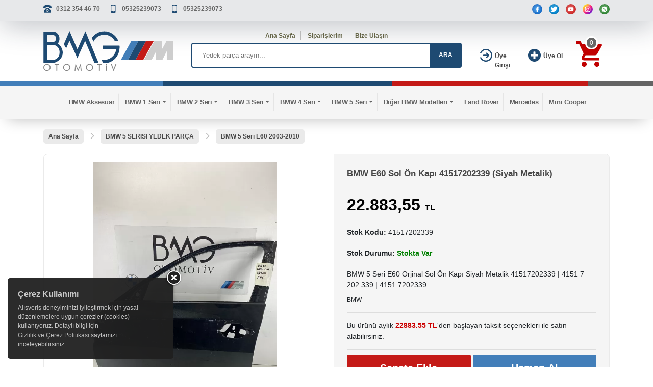

--- FILE ---
content_type: text/html; charset=UTF-8
request_url: https://bmgotomotiv.com/bmw-e60-sol-on-kapi-41517202339-siyah-metalik,478619.html
body_size: 8364
content:
<!DOCTYPE html>
<html lang="tr">
<head>
    <meta charset="utf-8">
    <meta http-equiv="X-UA-Compatible" content="IE=edge">
    <meta name="viewport" content="width=device-width, initial-scale=1" />
	<title>BMW E60 Sol Ön Kapı 41517202339 (Siyah Metalik) Fiyatı ve Özellikleri</title>
    <meta name="robots" content="index,follow" />
    <meta name="title" content="BMW E60 Sol Ön Kapı 41517202339 (Siyah Metalik) Fiyatı ve Özellikleri"/>
    <meta name="description" content="BMW 5 Seri E60  Orjinal Sol Ön Kapı Siyah Metalik 41517202339 | 4151 7 202 339 | 4151 7202339" />
    <meta name="theme-color" content="#317EFB"/>
        <link rel="icon" type="image/png" href="/images/favicon.ico" />
    <link rel="stylesheet" href="/css/bootstrap.min.css">
    <link rel="stylesheet" href="/css/jquery.growl.css">
    <link rel="stylesheet" href="/css/main.css">
    <link rel="stylesheet" href="/css/webslidemenu.css">
    <link rel="stylesheet" href="/css/slick.css">
        <link rel="stylesheet" href="/css/xzoom.css">
    <link rel="stylesheet" href="/css/jquery.fancybox.min.css">
        <link rel="stylesheet" href="/css/custom.css">
        	<meta property="og:url" content="https://bmgotomotiv.com/bmw-e60-sol-on-kapi-41517202339-siyah-metalik,478619.html" />
	<meta property="og:type" content="product" />
	<meta property="og:title" content="BMW E60 Sol Ön Kapı 41517202339 (Siyah Metalik) Fiyatı ve Özellikleri" />
	<meta property="og:description" content="BMW 5 Seri E60  Orjinal Sol Ön Kapı Siyah Metalik 41517202339 | 4151 7 202 339 | 4151 7202339" />
		<meta property="og:image" content="https://bmgotomotiv.com/img/uploads/products/p478619/b3171050.jpg" />
        <script type="application/ld+json">
    {
        "@context": "https://schema.org/",
        "@type": "Product",
        "name": "BMW E60 Sol Ön Kapı 41517202339 (Siyah Metalik)",
        "description": "BMW 5 Seri E60  Orjinal Sol Ön Kapı Siyah Metalik 41517202339 | 4151 7 202 339 | 4151 7202339",
"image": ["https://bmgotomotiv.com/img/uploads/products/p478619/s3171050.jpg","https://bmgotomotiv.com/img/uploads/products/p478619/b3171050.jpg","https://bmgotomotiv.com/img/uploads/products/p478619/s3171051.jpg","https://bmgotomotiv.com/img/uploads/products/p478619/b3171051.jpg","https://bmgotomotiv.com/img/uploads/products/p478619/s3171052.jpg","https://bmgotomotiv.com/img/uploads/products/p478619/b3171052.jpg","https://bmgotomotiv.com/img/uploads/products/p478619/s3171053.jpg","https://bmgotomotiv.com/img/uploads/products/p478619/b3171053.jpg"],
"brand": {"@type": "Brand","name": "BMW"},
        "offers": {"@type": "Offer","url": "https://bmgotomotiv.com/bmw-e60-sol-on-kapi-41517202339-siyah-metalik,478619.html", "priceValidUntil": "2026-01-01", "price": "22883.55","priceCurrency": "TRY","availability": "https://schema.org/InStock", "itemCondition": "https://schema.org/UsedCondition"}
    }
    </script>
        <script src="/js/jquery.min.js"></script>
    <script src="/js/popper.min.js"></script>
    <script src="/js/bootstrap.min.js"></script>
    <script src="/js/jquery.growl.js"></script>
    <script src="/js/cart.js"></script>
    <script src="/js/webslidemenu.js"></script>
    <script src="/js/slick.min.js"></script>
    <script src="/js/readmore.js"></script>
        <script src="/js/jquery.fancybox.min.js"></script>
    <script src="/js/xzoom.min.js"></script>
        <!--[if lt IE 9]>
          <script src="https://oss.maxcdn.com/html5shiv/3.7.2/html5shiv.min.js"></script>
          <script src="https://oss.maxcdn.com/respond/1.4.2/respond.min.js"></script>
        <![endif]-->
    <script>
        var pageURL = "bmw-e60-sol-on-kapi-41517202339-siyah-metalik,478619.html";
        var isMobile = false;
    </script>
    <!-- Google Tag Manager -->
<script>(function(w,d,s,l,i){w[l]=w[l]||[];w[l].push({'gtm.start':
new Date().getTime(),event:'gtm.js'});var f=d.getElementsByTagName(s)[0],
j=d.createElement(s),dl=l!='dataLayer'?'&l='+l:'';j.async=true;j.src=
'https://www.googletagmanager.com/gtm.js?id='+i+dl;f.parentNode.insertBefore(j,f);
})(window,document,'script','dataLayer','GTM-T7M3W5R');</script>
<!-- End Google Tag Manager -->
<!-- Meta Pixel Code -->
<script>
  !function(f,b,e,v,n,t,s)
  {if(f.fbq)return;n=f.fbq=function(){n.callMethod?
  n.callMethod.apply(n,arguments):n.queue.push(arguments)};
  if(!f._fbq)f._fbq=n;n.push=n;n.loaded=!0;n.version='2.0';
  n.queue=[];t=b.createElement(e);t.async=!0;
  t.src=v;s=b.getElementsByTagName(e)[0];
  s.parentNode.insertBefore(t,s)}(window, document,'script',
  'https://connect.facebook.net/en_US/fbevents.js');
  fbq('init', '583554413700048');
  fbq('track', 'PageView');
</script>
<noscript><img height="1" width="1" style="display:none"
  src="https://www.facebook.com/tr?id=583554413700048&ev=PageView&noscript=1"
/></noscript>
<!-- End Meta Pixel Code --></head>
<body>
<!-- Google Tag Manager (noscript) -->
<noscript><iframe src="https://www.googletagmanager.com/ns.html?id=GTM-T7M3W5R"
height="0" width="0" style="display:none;visibility:hidden"></iframe></noscript>
<!-- End Google Tag Manager (noscript) -->   <div id="scroll-up"></div>
	<header>
    <div class="header-top">
        <div class="container">
            <div class="row">
                <div class="col-md-6">
                    <ul class="top-menu-phones">
                        <li><a rel="nofollow" href="tel:03123544670" title="Tel">0312 354 46 70</a></li>
                        <li><a rel="nofollow" href="tel:05325239073" title="GSM">05325239073</a></li>
                        <li><a rel="nofollow" href="tel:05325239073" title="GSM">05325239073</a></li>
                    </ul>
                </div>
                <div class="col-md-6">
                    <ul class="social-icons">
                                            <li><a rel="nofollow" class="social-facebook" href="https://www.facebook.com/bmwcikmayedekparcaostim/" title="Facebook"></a></li>
                        <li><a rel="nofollow" class="social-twitter" href="https://twitter.com/bmwcikmaparca06" title="Twitter"></a></li>
                        <li><a rel="nofollow" class="social-youtube" href="/" title="YouTube"></a></li>
                        <li><a rel="nofollow" class="social-instagram" href="https://www.instagram.com/bmgotomotiv/" title="Instagram"></a></li>
                        <li><a rel="nofollow" class="social-whatsapp" href="https://api.whatsapp.com/send?phone=&text=Merhaba, yedek parçalar hakkında bilgi almak istiyorum." title="WhatsApp"></a></li>
                    </ul>
                </div>
            </div>
        </div>
    </div>
    <div class="header-bottom">
        <div class="container">
            <div class="row">
                <div class="col-md-3">
                    <a class="logo" href="/" title="BMW PARÇA - BMW YEDEK PARÇA | BMG OTOMOTİV"><img class="img-fluid" alt="BMW PARÇA - BMW YEDEK PARÇA | BMG OTOMOTİV" src="/images/logo.svg" width="300" height="100" style="height:auto;width:100%;"></a>
                </div>
                <div class="col-md-6">
                    <div class="search-top-menu">
                        <ul>
                            <li><a href="/">Ana Sayfa</a></li>
                            <li><a rel="nofollow" href="/uye/siparislerim">Siparişlerim</a></li>
                            <li><a rel="nofollow" href="/iletisim">Bize Ulaşın</a></li>
                        </ul>
                    </div>
                    <div class="search">
                        <form id="mainsearch" action="/" method="get">
                            <div class="search-area">
                                <label for="arabe"></label>
                                <input class="search-field" placeholder="Yedek parça arayın..." name="kelime" id="arabe" value=""/>
                                <a rel="nofollow" class="search-button" href="javascript:void(0);" onclick="document.getElementById('mainsearch').submit();">ARA</a>
                            </div>
                        </form>
                    </div>
                </div>
                <div class="col-md-1">
                    <div class="sign-up-top">
                                                    <a rel="nofollow" href="/uye/giris">
                                <div class="cart-svg"><img src="/images/login.svg" width="25" height="25" alt="Giriş Yap"></div>
                                <div class="top-att">Üye Girişi</div>
                            </a>
                                            </div>
                </div>
                <div class="col-md-1">
                    <div class="login-top">
                                                    <a rel="nofollow" href="/uye/olustur">
                                <div class="cart-svg"><img src="/images/add-user.svg" width="25" height="25" alt="Üye Ol"></div>
                                <div class="top-att">Üye Ol</div>
                            </a>
                                            </div>
                </div>
                <div class="col-md-1">
                    <div class="shopping-cart">
                        <a rel="nofollow" href="/sepet">
                            <div class="cart-svg"><img src="/images/shopping-cart.svg" width="50" height="50" alt="sepet"></div>
                            <div class="cart-count" id="cart-urun-sayi">0</div>
                        </a>
                    </div>
                </div>
            </div>
        </div>
    </div>
    <div class="color-bar">
        <div class="clbar1"></div>
        <div class="clbar2"></div>
        <div class="clbar3"></div>
        <div class="clbar4"></div>
    </div>
    <div class="clearfix"></div>
</header>
<!-- Navbar -->
<div class="wsmenucontainer clearfix" id="navbar">
    <div class="container">
        <div class="row">
            <div class="col-12">
        <div class="wrapper clearfix bigmegamenu">
            <nav class="wsmenu clearfix">
                <ul class="mobile-sub wsmenu-list">
                    <li class='maincategory'><a href='/bmw-aksesuar-52925'><i class='fa fa-list-alt'></i>BMW Aksesuar</a><li class='maincategory'><a href='/bmw-1-serisi-yedek-parca-52651' class='dropdown-toggle'><i class='fa fa-list-alt'></i>BMW 1 Seri</a><div class='megamenu clearfix'>
                            <div class='container-fluid'>
                                <div class='row'>
                                    <ul class='col-md-12'><li class='col-md-2 desktop-sub-menu'><a href='/bmw-1-seri-e81-2007-2011-52845'>E81 2007-2011</a></li><li class='col-md-2 desktop-sub-menu'><a href='/bmw-1-seri-e82-2007-2013-52922'>E82 2007-2013</a></li><li class='col-md-2 desktop-sub-menu'><a href='/bmw-1-seri-e87-2004-2011-52846'>E87 2004-2011</a></li><li class='col-md-2 desktop-sub-menu'><a href='/bmw-1-seri-e88-2007-2013-52923'>E88 2007-2013</a></li><li class='col-md-2 desktop-sub-menu'><a href='/bmw-1-seri-f20-2012-2015-52847'>F20 2012-2015</a></li><li class='col-md-2 desktop-sub-menu'><a href='/bmw-1-seri-f20-lci-2015-2018-52903'>F20 LCI 2015-2018</a></li><li class='col-md-2 desktop-sub-menu'><a href='/bmw-1-seri-f40-2018-2021-52904'>F40 2018-2021</a></li><li class='col-md-2 desktop-sub-menu'><a href='/bmw-1-seri-e87-lci-2004-2011-52937'>E87 Lci 2004-2011</a></li><li class='col-md-2 desktop-sub-menu'><a href='/f52-52985'>F52</a></li></ul>
                                </div>
                            </div>
                        </div></li><li class='maincategory'><a href='/bmw-2-serisi-yedek-parca-52652' class='dropdown-toggle'><i class='fa fa-list-alt'></i>BMW 2 Seri</a><div class='megamenu clearfix'>
                            <div class='container-fluid'>
                                <div class='row'>
                                    <ul class='col-md-12'><li class='col-md-2 desktop-sub-menu'><a href='/bmw-2-seri-f22-2012-2018-52848'>F22 2012-2018</a></li><li class='col-md-2 desktop-sub-menu'><a href='/bmw-2-seri-f22-lci-2012-2018-52915'>F22 Lci 2012-2018</a></li><li class='col-md-2 desktop-sub-menu'><a href='/bmw-2-seri-f23-2012-2018-52905'>F23 2012-2018</a></li><li class='col-md-2 desktop-sub-menu'><a href='/bmw-2-seri-f44-grand-coupe-2019-52930'>BMW 2 Seri F44 2019-</a></li><li class='col-md-2 desktop-sub-menu'><a href='/bmw-2-seri-f45-active-tourer-2013-2018-52849'>F45 Active Tourer 2013-2018</a></li><li class='col-md-2 desktop-sub-menu'><a href='/bmw-2-seri-f46-gran-tourer-52850'>F46 Gran Tourer 2014-2018</a></li><li class='col-md-2 desktop-sub-menu'><a href='/bmw-2-seri-f23-lci-2017-52946'>F23 Lci 2017-</a></li><li class='col-md-2 desktop-sub-menu'><a href='/bmw-2-seri-f45-2014-52951'>F45 2014</a></li><li class='col-md-2 desktop-sub-menu'><a href='/bmw-2-seri-f46-1-52953'>F46 2015-</a></li><li class='col-md-2 desktop-sub-menu'><a href='/bmw-2-seri-f45-lci-2018-52962'>F45 Lci 2018-</a></li><li class='col-md-2 desktop-sub-menu'><a href='/bmw-2-seri-f46-lci-2018-52963'>F46 Lci 2018</a></li></ul>
                                </div>
                            </div>
                        </div></li><li class='maincategory'><a href='/bmw-3-serisi-yedek-parca-52653' class='dropdown-toggle'><i class='fa fa-list-alt'></i>BMW 3 Seri</a><div class='megamenu clearfix'>
                            <div class='container-fluid'>
                                <div class='row'>
                                    <ul class='col-md-12'><li class='col-md-2 desktop-sub-menu'><a href='/bmw-3-seri-e36-1991-1998-52852'>E36 1991-1998</a></li><li class='col-md-2 desktop-sub-menu'><a href='/bmw-3-seri-e46-1997-2006-52853'>E46 1997-2006</a></li><li class='col-md-2 desktop-sub-menu'><a href='/bmw-3-seri-e90-2004-2009-52854'>E90 2004-2009</a></li><li class='col-md-2 desktop-sub-menu'><a href='/bmw-3-seri-e90-lci-2004-2012-52916'>E90 LCI 2009-2012</a></li><li class='col-md-2 desktop-sub-menu'><a href='/bmw-3-seri-e91-lci-2004-2012-52918'>E91 LCI 2004-2012</a></li><li class='col-md-2 desktop-sub-menu'><a href='/bmw-3-seri-e92-e93-2005-2013-52855'>E92 E93 2005-2013</a></li><li class='col-md-2 desktop-sub-menu'><a href='/bmw-3-seri-f30-2012-2015-52856'>F30 2012-2015</a></li><li class='col-md-2 desktop-sub-menu'><a href='/bmw-3-seri-f30-lci-2015-2018-52910'>F30 LCI 2015-2018</a></li><li class='col-md-2 desktop-sub-menu'><a href='/bmw-3-seri-f34-gt-2012-2015-52911'>F34 GT 2012-2015</a></li><li class='col-md-2 desktop-sub-menu'><a href='/bmw-3-seri-f34-gt-lci-2015-2019-52912'>F34 GT LCI 2015-2019</a></li><li class='col-md-2 desktop-sub-menu'><a href='/bmw-3-seri-g20-2018-2021-52857'>G20 2018-2021</a></li><li class='col-md-2 desktop-sub-menu'><a href='/bmw-3-seri-f34-2013-2017-52945'>F34 2013-2017</a></li><li class='col-md-2 desktop-sub-menu'><a href='/bmw-3-seri-e92-lci-2004-2013-52960'>E92 LCI 2004-2013</a></li><li class='col-md-2 desktop-sub-menu'><a href='/bmw-3-seri-e93-lci-2010-2013-52961'>E93 LCI 2010-2013</a></li></ul>
                                </div>
                            </div>
                        </div></li><li class='maincategory'><a href='/bmw-4-serisi-yedek-parca-52654' class='dropdown-toggle'><i class='fa fa-list-alt'></i>BMW 4 Seri</a><div class='megamenu clearfix'>
                            <div class='container-fluid'>
                                <div class='row'>
                                    <ul class='col-md-12'><li class='col-md-2 desktop-sub-menu'><a href='/bmw-4-seri-f32-2013-2018-52858'>F32 2013-2018</a></li><li class='col-md-2 desktop-sub-menu'><a href='/bmw-4-seri-f33-2013-2018-52906'>F33 2013-2018</a></li><li class='col-md-2 desktop-sub-menu'><a href='/bmw-4-seri-f36-2014-2018-52859'>F36 2014-2018</a></li><li class='col-md-2 desktop-sub-menu'><a href='/bmw-4-seri-g22-2020-2021-52909'>G22 2020-2021</a></li><li class='col-md-2 desktop-sub-menu'><a href='/bmw-4-seri-g23-2020-2021-52939'>G23 2020-2021</a></li><li class='col-md-2 desktop-sub-menu'><a href='/bmw-4-seri-f36-gran-coupe-2014-2018-52952'>F36 Gran Coupe 2014-2018</a></li><li class='col-md-2 desktop-sub-menu'><a href='/bmw-4-seri-g26-2021-2022-52967'>G26 2021-2022</a></li></ul>
                                </div>
                            </div>
                        </div></li><li class='maincategory'><a href='/bmw-5-serisi-yedek-parca-52655' class='dropdown-toggle'><i class='fa fa-list-alt'></i>BMW 5 Seri</a><div class='megamenu clearfix'>
                            <div class='container-fluid'>
                                <div class='row'>
                                    <ul class='col-md-12'><li class='col-md-2 desktop-sub-menu'><a href='/bmw-5-seri-e39-1996-2003-52861'>E39 1996-2003</a></li><li class='col-md-2 desktop-sub-menu'><a href='/bmw-5-seri-e60-2003-2010-52862'>E60 2003-2010</a></li><li class='col-md-2 desktop-sub-menu'><a href='/bmw-5-seri-e60-lci-2003-2010-52926'>E60 Lci 2003-2010</a></li><li class='col-md-2 desktop-sub-menu'><a href='/bmw-5-seri-f07-2008-2017-52863'>F07 2008-2017</a></li><li class='col-md-2 desktop-sub-menu'><a href='/bmw-5-seri-f10-2011-2013-52864'>F10 2011-2013</a></li><li class='col-md-2 desktop-sub-menu'><a href='/bmw-5-seri-f10-lci-2013-2016-52907'>F10 LCI 2013-2016</a></li><li class='col-md-2 desktop-sub-menu'><a href='/bmw-5-seri-g30-2017-2021-52865'>G30 2017-2021</a></li><li class='col-md-2 desktop-sub-menu'><a href='/bmw-5-seri-g31-2017-2021-52936'>G31 2017-2021</a></li><li class='col-md-2 desktop-sub-menu'><a href='/bmw-5-seri-f07-gt-2010-2017-52950'>F07 Gt 2010-2017</a></li><li class='col-md-2 desktop-sub-menu'><a href='/bmw-5-seri-g30-lci-2017-2021-52957'>G30 Lci 2017-2021</a></li></ul>
                                </div>
                            </div>
                        </div></li><li class='maincategory'><a href='/bmw-yedek-parca-52676' class='dropdown-toggle'><i class='fa fa-list-alt'></i>Diğer BMW Modelleri</a><div class='megamenu clearfix'>
                            <div class='container-fluid'>
                                <div class='row'>
                                    <ul class='col-md-12'><li class='col-md-2 desktop-sub-menu'><a href='/bmw-i-serisi-yedek-parca-52931'>BMW İ Seri</a></li><li class='col-md-2 desktop-sub-menu'><a href='/bmw-x-serisi-yedek-parca-52658'>BMW X Seri</a></li><li class='col-md-2 desktop-sub-menu'><a href='/bmw-m-serisi-yedek-parca-52659'>BMW M Seri</a></li><li class='col-md-2 desktop-sub-menu'><a href='/bmw-z-serisi-yedek-parca-52660'>BMW Z Seri</a></li><li class='col-md-2 desktop-sub-menu'><a href='/bmw-6-serisi-yedek-parca-52656'>BMW 6 Seri</a></li><li class='col-md-2 desktop-sub-menu'><a href='/bmw-7-serisi-yedek-parca-52657'>BMW 7 Seri</a></li><li class='col-md-2 desktop-sub-menu'><a href='/bmw-8-serisi-yedek-parca-52970'>BMW 8 Seri</a></li></ul>
                                </div>
                            </div>
                        </div></li><li class='maincategory'><a href='/land-rover-52941'><i class='fa fa-list-alt'></i>Land Rover</a><li class='maincategory'><a href='/mercedes-52955'><i class='fa fa-list-alt'></i>Mercedes</a><li class='maincategory'><a href='/mini-cooper-52959'><i class='fa fa-list-alt'></i>Mini Cooper</a>                </ul>
            </nav>
        </div>
        </div>
        </div>
    </div>
</div>	        <div class="container">
    <div class="row">
        <div class="col-12">
            <div class="us-breadcrumb">
                <ul itemscope="itemscope" itemtype="http://schema.org/BreadcrumbList">
                    <li itemprop="itemListElement" itemscope="itemscope" itemtype="http://schema.org/ListItem"><a itemprop="item" href="/" title="BMG OTOMOTİV Ana Sayfa"><span itemprop="name">Ana Sayfa</span></a><meta itemprop="position" content="1" /></li>
                                            <li itemprop="itemListElement" itemscope="itemscope" itemtype="http://schema.org/ListItem"><a itemprop="item" href="/bmw-5-serisi-yedek-parca-52655" title='BMW 5 SERİSİ YEDEK PARÇA'><span itemprop="name">BMW 5 SERİSİ YEDEK PARÇA</span></a><meta itemprop="position" content="2" /></li>
                                                <li itemprop="itemListElement" itemscope="itemscope" itemtype="http://schema.org/ListItem"><a itemprop="item" href="/bmw-5-seri-e60-2003-2010-52862" title='BMW 5 Seri E60 2003-2010'><span itemprop="name">BMW 5 Seri E60 2003-2010</span></a><meta itemprop="position" content="3" /></li>
                                        </ul>
            </div>
        </div>
    </div>
    <div class="row">
        <div class="col-12">
            <div class="us-box">
                <div class="row">
                    <div class="col-md-6">
                        <div class="details-big-image">
                            <!--Ürün Resim-->
                            <img id='xzoom-fancy' class='img-fluid xzoom' src='/img/uploads/products/p478619/b3171050.webp' xoriginal='/img/uploads/products/p478619/b3171050.webp' alt='BMW E60 Sol Ön Kapı 41517202339 (Siyah Metalik)' title='BMW E60 Sol Ön Kapı 41517202339 (Siyah Metalik)' />                            <!--Ürün Resim-->
                        </div>
                        <div class="small-images">
                            <div><a href='/img/uploads/products/p478619/b3171050.webp'><img width='80px' height='80px' src='/img/uploads/products/p478619/s3171050.webp' alt='BMW E60 Sol Ön Kapı 41517202339 (Siyah Metalik)' title='BMW E60 Sol Ön Kapı 41517202339 (Siyah Metalik)' class='xzoom-gallery' xpreview='/img/uploads/products/p478619/b3171050.webp'/></a></div><div><a href='/img/uploads/products/p478619/b3171051.webp'><img width='80px' height='80px' src='/img/uploads/products/p478619/s3171051.webp' alt='BMW E60 Sol Ön Kapı 41517202339 (Siyah Metalik)' title='BMW E60 Sol Ön Kapı 41517202339 (Siyah Metalik)' class='xzoom-gallery' xpreview='/img/uploads/products/p478619/b3171051.webp'/></a></div><div><a href='/img/uploads/products/p478619/b3171052.webp'><img width='80px' height='80px' src='/img/uploads/products/p478619/s3171052.webp' alt='BMW E60 Sol Ön Kapı 41517202339 (Siyah Metalik)' title='BMW E60 Sol Ön Kapı 41517202339 (Siyah Metalik)' class='xzoom-gallery' xpreview='/img/uploads/products/p478619/b3171052.webp'/></a></div><div><a href='/img/uploads/products/p478619/b3171053.webp'><img width='80px' height='80px' src='/img/uploads/products/p478619/s3171053.webp' alt='BMW E60 Sol Ön Kapı 41517202339 (Siyah Metalik)' title='BMW E60 Sol Ön Kapı 41517202339 (Siyah Metalik)' class='xzoom-gallery' xpreview='/img/uploads/products/p478619/b3171053.webp'/></a></div>                        </div>

                        <script>
                            $('.small-images').slick({
                                dots: false,
                                infinite: false,
                                speed: 300,
                                slidesToShow: 3,
                                slidesToScroll: 3,
                                arrows: true,
                                mobileFirst: true,
                                responsive: [
                                    {
                                        breakpoint: 430,
                                        settings: {
                                            slidesToShow: 4,
                                            slidesToScroll: 4
                                        }
                                    },
                                    {
                                        breakpoint: 800,
                                        settings: {
                                            slidesToShow: 6,
                                            slidesToScroll: 6
                                        }
                                    }
                                ],
                                //draggable: true,
                                //autoplay: true
                            });
                        </script>
                    </div>
                    <div class="col-md-6">
                        <div class="detail-right">
                            <div class="row">
                                <div class="col-md-12 xs-padding">
                                    <div class="row">
                                        <div class="col-md-12">
                                            <h1 class="detail-title">BMW E60 Sol Ön Kapı 41517202339 (Siyah Metalik)</h1>
                                                                                            <div class="detail-price">
                                                                                                        22.883,55&nbsp;<span style="font-size: 16px">TL                                                </div>
                                                                                        <ul class="detail-product-description">
                                                <li><span class="bold">Stok Kodu: </span>41517202339</li>
                                                <li><span class="bold">Stok Durumu: </span><span style='color:green; font-weight: 600;'>Stokta Var</span></li>
                                                <li>BMW 5 Seri E60  Orjinal Sol Ön Kapı Siyah Metalik 41517202339 | 4151 7 202 339 | 4151 7202339</li>
                                            </ul>
                                        </div>
                                        <div class="col-md-12">
                                            <ul>
                                                <li class="detail-marka">
                                                    BMW                                                </li>
                                            </ul>
                                        </div>
                                        <div class="col-md-12">
                                                                                            <div class="taksit-secenegi">
                                                    Bu ürünü aylık <span class="detail-bold">22883.55 TL</span>'den başlayan taksit seçenekleri ile satın alabilirsiniz.
                                                </div>
                                                                                        
                                                                                            <div class="detail-buttons-div">
                                                                                                            <button class="detail-buttons add-cart" title="Sepete Ekle" data-product-id="478619">Sepete Ekle</button>&nbsp;
                                                        <button class="detail-buttons buy-now" data-product-id="478619" title="Hemen Al">Hemen Al</button>
                                                                                                    </div>
                                                                                        <div class="products-attribute">
                                                <div class="row">
                                                    <div class="col-md-3 col-6"><img class="img-fluid" src="/img/icons/secure_shopping.png" alt="Güvenli Alışveriş"></div>
                                                    <div class="col-md-3 col-6"><img class="img-fluid" src="/img/icons/return.png" alt="İade ve Değişim"></div>
                                                                                                        <div class="col-md-3 col-6"><img class="img-fluid" src="/img/icons/fast_shipping.png" alt="Hızlı Kargo"></div>
                                                                                                            <div class="col-md-3 col-6"><img class="img-fluid" src="/img/icons/cc_payment.png" alt="Kredi Kartı İle Ödeme"></div>
                                                </div>
                                            </div>
                                        </div>
                                    </div>
                                </div>
                            </div>
                        </div>
                    </div>
                </div>
            </div>
            </div>
    </div>
    <div class="row">
        <div class="col-12">
            <div class="us-box">
                <div class="row">
                    <div class="col-12">
                        <!-- Tabs -->
                        <ul id="clothing-nav" class="nav nav-tabs" role="tablist">
                            <li class="nav-item">
                                <a class="nav-link active" href="#urun-detayi" id="urun-detayi-tab" role="tab" data-toggle="tab" aria-controls="urun-detayi" aria-expanded="true">Ürün Detayı</a>
                            </li>
                                                            <li class="nav-item">
                                    <a class="nav-link" href="#taksit-secenegi" role="tab" id="taksit-secenegi-tab" data-toggle="tab" aria-controls="taksit-secenegi">Taksit Seçenekleri</a>
                                </li>
                                                        </ul>
                        <!-- Content Panel -->
                        <div id="clothing-nav-content" class="tab-content" style="margin: 10px 1px;">
                            <div role="tabpanel" class="tab-pane fade show active" style="overflow:hidden;" id="urun-detayi">
                                <p><p style="text-align: center;">&nbsp;<span style="font-size: x-large; text-align: center;">BMW E60 Sol Ön Kapı 41517202339 (Siyah Metalik)</span></p>
<p style="text-align: center;"><span style="font-size: large;">&nbsp;<br />
</span></p>
<p><span style="font-size: large;"> </span></p>
<p style="text-align: center;">&nbsp;</p>
<p style="text-align: center;">&nbsp;</p>
<p style="text-align: center;"><span style="font-size: xx-large;"><font color="#ff0000">BMW YEDEK PARÇA | BMG OTOMOTİV</font></span></p>
<p style="text-align: center;">&nbsp;</p>
<p style="text-align: center;"><span style="font-size: x-large;">&nbsp;GSM: </span><span style="font-size: x-large;"><a href="http://tel: 0532 523 90 73"><span style="font-size: x-large;"><strong>0 532 523 90 73</strong></span></a></span></p>
<p style="text-align: center;"><span style="font-size: x-large;">&nbsp;&nbsp;</span></p>
<p style="text-align: center;"><span style="font-size: x-large;">&nbsp;TEL: </span><span style="font-size: x-large;"><a href="http://tel: 0532 523 90 73"><span style="font-size: x-large;"><strong>0 312 354 46 70</strong></span></a></span></p>
<p style="text-align: center;">&nbsp;</p>
<p style="text-align: center;"><span style="color: rgb(255, 0, 0);"><span style="font-size: large;">SİPARİŞLERİNİZ ANLAŞMALI KARGO İLE TÜM TÜRKİYE'YE GÖNDERİLİR.</span></span>&nbsp;</p>
<p style="text-align: center;">&nbsp;</p>
<p align="center" style="box-sizing: border-box; margin: 0px; padding: 0px; font-size: 14px; line-height: 1.5; color: rgb(33, 37, 41); border: 0px; position: relative; font-family: Arial, Verdana;"><span style="box-sizing: border-box; font-weight: bolder;">BMG OTOMOTİV</span>&nbsp;olarak önceliğimiz her zaman müşterilerimizi memnun etmektir. Ürünlerimiz ekip arkadaşlarımız tarafından dikkatle ve özenle&nbsp; paketlenmektedir.</p>
<p align="center" style="box-sizing: border-box; margin: 0px; padding: 0px; font-size: 14px; line-height: 1.5; color: rgb(33, 37, 41); border: 0px; position: relative; font-family: Arial, Verdana;">Hafta içi saat&nbsp;<span style="box-sizing: border-box; font-weight: bolder;">17:00&rsquo;den</span>&nbsp;önce verdiğiniz siparişleriniz aynı gün içerisinde tarafınıza alıcı ödemeli olarak Aras Kargo ile gönderilmektedir.</p>
<p align="center" style="box-sizing: border-box; margin: 0px; padding: 0px; font-size: 14px; line-height: 1.5; color: rgb(33, 37, 41); border: 0px; position: relative; font-family: Arial, Verdana;">Ürünü teslim aldıkdan sonra&nbsp;<span style="box-sizing: border-box; font-weight: bolder;">2 iş günü</span>&nbsp;içerisinde ücretsiz bir şekilde iade etme hakkınız vardır.</p>
<p align="center" style="box-sizing: border-box; margin: 0px; padding: 0px; font-size: 14px; line-height: 1.5; color: rgb(33, 37, 41); border: 0px; position: relative; font-family: Arial, Verdana;"><u style="box-sizing: border-box;">İade işlemi yapılırken bireysel müşterilerimiz ürün ile birlikte gönderdiğimiz faturayı tarafımıza göndermesi gerekmektedir. Kurumsal müşterilerimizin ise iade faturası kesmesi&nbsp; gerekmektedir.</u></p>
<p align="center" style="box-sizing: border-box; margin: 0px; padding: 0px; font-size: 14px; line-height: 1.5; color: rgb(33, 37, 41); border: 0px; position: relative; font-family: Arial, Verdana;">İade işlemi yaparken ürünü kargoda hasar görmeyecek şekilde tarafımıza göndermenizi rica ederiz.</p>
<p align="center" style="box-sizing: border-box; margin: 0px; padding: 0px; font-size: 14px; line-height: 1.5; color: rgb(33, 37, 41); border: 0px; position: relative; font-family: Arial, Verdana;">Ürünle ilgili veya sormak istediğiniz diğer sorularınızı <u>iletişim bilgilerimizden bize ulaşarak sorabilirsiniz.</u></p></p>                            </div>
                                                            <div role="tabpanel" class="tab-pane fade" id="taksit-secenegi" aria-labelledby="hats-tab">
                                                                                <div class="row">
                                                                                <div class="col-md-3">
                                            <table class="taksit">
                                                <tr>
                                                    <td colspan="3" class="no-padding" style="border: none;">
                                                    <div class="taksit-title"><img src="/pg/images/bonus.png" alt="Bonus Card"></div>
                                                    </td>
                                                </tr>
                                                <tr style="font-weight:bold;">
                                                    <td style="text-align:center;">Taksit</td>
                                                    <td style="text-align:center;">Taksit Tutar</td>
                                                    <td style="text-align:center;">Toplam Tutar</td>
                                                </tr>
                                                                                                    <tr>
                                                        <td style="text-align:center; font-weight: 600">1</td>
                                                        <td style="text-align:center;">22.883,55</td>
                                                        <td style="text-align:center;">22.883,55</td>
                                                    </tr>
                                                                                                </table>
                                        </div>
                                                                                <div class="col-md-3">
                                            <table class="taksit">
                                                <tr>
                                                    <td colspan="3" class="no-padding" style="border: none;">
                                                    <div class="taksit-title"><img src="/pg/images/axess.png" alt="Axess"></div>
                                                    </td>
                                                </tr>
                                                <tr style="font-weight:bold;">
                                                    <td style="text-align:center;">Taksit</td>
                                                    <td style="text-align:center;">Taksit Tutar</td>
                                                    <td style="text-align:center;">Toplam Tutar</td>
                                                </tr>
                                                                                                    <tr>
                                                        <td style="text-align:center; font-weight: 600">1</td>
                                                        <td style="text-align:center;">22.883,55</td>
                                                        <td style="text-align:center;">22.883,55</td>
                                                    </tr>
                                                                                                </table>
                                        </div>
                                                                                <div class="col-md-3">
                                            <table class="taksit">
                                                <tr>
                                                    <td colspan="3" class="no-padding" style="border: none;">
                                                    <div class="taksit-title"><img src="/pg/images/maximum.png" alt="Maximum Kart"></div>
                                                    </td>
                                                </tr>
                                                <tr style="font-weight:bold;">
                                                    <td style="text-align:center;">Taksit</td>
                                                    <td style="text-align:center;">Taksit Tutar</td>
                                                    <td style="text-align:center;">Toplam Tutar</td>
                                                </tr>
                                                                                                    <tr>
                                                        <td style="text-align:center; font-weight: 600">1</td>
                                                        <td style="text-align:center;">22.883,55</td>
                                                        <td style="text-align:center;">22.883,55</td>
                                                    </tr>
                                                                                                </table>
                                        </div>
                                                                                <div class="col-md-3">
                                            <table class="taksit">
                                                <tr>
                                                    <td colspan="3" class="no-padding" style="border: none;">
                                                    <div class="taksit-title"><img src="/pg/images/world.png" alt="World Card"></div>
                                                    </td>
                                                </tr>
                                                <tr style="font-weight:bold;">
                                                    <td style="text-align:center;">Taksit</td>
                                                    <td style="text-align:center;">Taksit Tutar</td>
                                                    <td style="text-align:center;">Toplam Tutar</td>
                                                </tr>
                                                                                                    <tr>
                                                        <td style="text-align:center; font-weight: 600">1</td>
                                                        <td style="text-align:center;">22.883,55</td>
                                                        <td style="text-align:center;">22.883,55</td>
                                                    </tr>
                                                                                                </table>
                                        </div>
                                                                                    </div>
                                                                                        <div class="row">
                                                                                <div class="col-md-3">
                                            <table class="taksit">
                                                <tr>
                                                    <td colspan="3" class="no-padding" style="border: none;">
                                                    <div class="taksit-title"><img src="/pg/images/cardfinans.png" alt="Cardfinans"></div>
                                                    </td>
                                                </tr>
                                                <tr style="font-weight:bold;">
                                                    <td style="text-align:center;">Taksit</td>
                                                    <td style="text-align:center;">Taksit Tutar</td>
                                                    <td style="text-align:center;">Toplam Tutar</td>
                                                </tr>
                                                                                                    <tr>
                                                        <td style="text-align:center; font-weight: 600">1</td>
                                                        <td style="text-align:center;">22.883,55</td>
                                                        <td style="text-align:center;">22.883,55</td>
                                                    </tr>
                                                                                                </table>
                                        </div>
                                                                                <div class="col-md-3">
                                            <table class="taksit">
                                                <tr>
                                                    <td colspan="3" class="no-padding" style="border: none;">
                                                    <div class="taksit-title"><img src="/pg/images/paraf.png" alt="Paraf"></div>
                                                    </td>
                                                </tr>
                                                <tr style="font-weight:bold;">
                                                    <td style="text-align:center;">Taksit</td>
                                                    <td style="text-align:center;">Taksit Tutar</td>
                                                    <td style="text-align:center;">Toplam Tutar</td>
                                                </tr>
                                                                                                    <tr>
                                                        <td style="text-align:center; font-weight: 600">1</td>
                                                        <td style="text-align:center;">22.883,55</td>
                                                        <td style="text-align:center;">22.883,55</td>
                                                    </tr>
                                                                                                </table>
                                        </div>
                                                                                <div class="col-md-3">
                                            <table class="taksit">
                                                <tr>
                                                    <td colspan="3" class="no-padding" style="border: none;">
                                                    <div class="taksit-title"><img src="/pg/images/advantage.png" alt="Advantage"></div>
                                                    </td>
                                                </tr>
                                                <tr style="font-weight:bold;">
                                                    <td style="text-align:center;">Taksit</td>
                                                    <td style="text-align:center;">Taksit Tutar</td>
                                                    <td style="text-align:center;">Toplam Tutar</td>
                                                </tr>
                                                                                                    <tr>
                                                        <td style="text-align:center; font-weight: 600">1</td>
                                                        <td style="text-align:center;">22.883,55</td>
                                                        <td style="text-align:center;">22.883,55</td>
                                                    </tr>
                                                                                                </table>
                                        </div>
                                                                                <div class="col-md-3">
                                            <table class="taksit">
                                                <tr>
                                                    <td colspan="3" class="no-padding" style="border: none;">
                                                    <div class="taksit-title"><img src="/pg/images/combokart.png" alt="Combokart"></div>
                                                    </td>
                                                </tr>
                                                <tr style="font-weight:bold;">
                                                    <td style="text-align:center;">Taksit</td>
                                                    <td style="text-align:center;">Taksit Tutar</td>
                                                    <td style="text-align:center;">Toplam Tutar</td>
                                                </tr>
                                                                                                    <tr>
                                                        <td style="text-align:center; font-weight: 600">1</td>
                                                        <td style="text-align:center;">22.883,55</td>
                                                        <td style="text-align:center;">22.883,55</td>
                                                    </tr>
                                                                                                </table>
                                        </div>
                                                                                    </div>
                                                                            </div>
                                                        </div>
                    </div>
                </div>
            </div>
        </div>
    </div>
</div>
<script>
    jQuery(document).ready(function(){
        $('.xzoom, .xzoom-gallery').xzoom({tint: '#FFFFFF', Xoffset:20});
        $('#xzoom-fancy').bind('click', function(event) {
            var xzoom = $(this).data('xzoom');
            xzoom.closezoom();
            $.fancybox.open(xzoom.gallery().cgallery, {padding: 0, helpers: {overlay: {locked: false}}});
            event.preventDefault();
        });
    });
</script>	
<footer>
    <div class="footer-us">
        <div class="container">
            <div class="row no-padding">
                <div class="col-md-3">
                    <div class="footer-logo"><img src="/images/logo.svg" alt="BMG OTOMOTİV" title="BMG OTOMOTİV"> </div>
                    <ul>
                        <li>BMW Yedek Parça ve BMW parça çeşitleri en uygun fiyatlarla bmgotomotiv.com'da. Tüm BMW yedek parça modelleri kapınıza kadar geliyor.</li>
                        <li class="ssl-footer"></li>
                    </ul>
                </div>	
                <div class="col-md-3"><h4>KURUMSAL BİLGİLER</h4>
                    <ul>
                        <li><a href="/">Ana Sayfa</a></li>
                        <li><a rel="nofollow" href="/iletisim">İletişim Bilgilerimiz</a></li>
                        <li><a rel="nofollow" href="/content/hakkimizda.html">BMG OTOMOTİV Hakkında</a></li>
                        <li><a rel="nofollow" href="/uye/olustur">Sitemize Üye Olun</a></li>
                        <li><a rel="nofollow" href="/uye/giris">Üye Girişi</a></li>
                    </ul>
                </div>
                <div class="col-md-3"><h4>SÖZLEŞMELER</h4>
                    <ul>
                        <li><a rel="nofollow" href="/uyelik-sozlesmesi" title="Üyelik Sözleşmesi">Üyelik Sözleşmesi</a></li>
                        <li><a rel="nofollow" href="/teslimat-kosullari" title="Teslimat Koşulları">Teslimat Koşulları</a></li>
                        <li><a rel="nofollow" href="/garanti-ve-iade" title="Garanti ve İade">Garanti ve İade</a></li>
                        <li><a rel="nofollow" href="/gizlilik-ve-guvenlik" title="Gizlilik ve Güvenlik">Gizlilik ve Güvenlik</a></li>
                    </ul>
                </div>	
                <div class="col-md-3"> <h4>İLETİŞİM BİLGİLERİ</h4>
                    <ul>
                        <li>Adres: Ostim Mahallesi 1581 Sk. Blok No :2 No:12/14 06374</li>
                        <li>Tel: 0 (312) 354 4670</li>
                        <li>Gsm: 0 (532) 523 9073</li>
                        <li>Whatsapp: </li>
                    </ul>
                </div>							
            </div>
            <div class="row">
                <div class="col-12">
                <div class="footer-cc">
                </div>
                </div>
                <div class="col-md-12 copy">
                    <ul style="padding-bottom: 0px;"><li>Copyright &copy;  2025, BMG OTOMOTİV &reg;</li></ul>
                </div>
            </div>
        </div>
        <div class="footer-e-ticaret">
            <p>Bu Site, US Yazılım <a href="https://www.usyazilim.com" title="E-Ticaret Paketleri">E-Ticaret Paketleri</a> ile Hazırlanmıştır.</p><a href="https://www.usyazilim.com" title="Web Tasarım">Web Tasarım</a>
        </div>
    </div>
</footer>
<div id="ETBIS" style="text-align:center; padding-bottom:15px;"><div id="8810787147577154"><a href="https://etbis.eticaret.gov.tr/sitedogrulama/8810787147577154" target="_blank" style="display:inline-block"><img width='70' height='80' loading='lazy' alt="ETBIS" src="/img/etbis.webp"></a></div></div><div class="cookie" style="display: block;">
    <span class="closeBtn"></span>
    <p class="cookie-title">Çerez Kullanımı</p>
    <p>
        Alışveriş deneyiminizi iyileştirmek için yasal düzenlemelere uygun çerezler (cookies) kullanıyoruz. Detaylı bilgi için <a rel="nofollow" href="/gizlilik-ve-guvenlik" target="_blank" title="Gizlilik ve Çerezler (Cookies)">Gizlilik ve Çerez Politikası</a> sayfamızı inceleyebilirsiniz.
    </p>
</div>
<script>
    jQuery(document).ready(function(){
        $(".cookie .closeBtn").on("click", function(evt){
            evt.preventDefault();
            $.ajax({
                url: "/acceptcookie",
                success: function(){
                    $(".cookie").hide("slow");
                }
            });
        });
    });
</script>    <script>
            var navbar = document.getElementById("navbar");
            var sticky = navbar.offsetTop;

            window.onscroll = function(){
                if (window.pageYOffset >= sticky) {
                    navbar.classList.add("sticky")
                }else {
                    navbar.classList.remove("sticky");
                }
            };
            $(window).scroll(function() {
                if ($(this).scrollTop()) {
                    $('#scroll-up').fadeIn();
                } else {
                    $('#scroll-up').fadeOut();
                }
            });
            $("#scroll-up").click(function() {
                $("html, body").animate({scrollTop: 0}, 1000);
            });
       $(function() {
           $('.indirimliler,.encoksatanlar,.showcase-flash').slick({
               dots: false,
               infinite: true,
               speed: 300,
               slidesToShow: 1 ,
               slidesToScroll: 1,
               arrows: false,
               responsive: [
                   {
                       breakpoint: 400,
                       settings: {
                           slidesToShow: 2,
                           slidesToScroll: 2
                       }
                   },
                   {
                       breakpoint: 600,
                       settings: {
                           slidesToShow: 3,
                           slidesToScroll: 3
                       }
                   },
                   {
                       breakpoint: 1200,
                       settings: {
                           slidesToShow: 4,
                           slidesToScroll: 4
                       }
                   },
                   {
                       breakpoint: 1600,
                       settings: {
                           slidesToShow: 5,
                           slidesToScroll: 5
                       }
                   },
               ],
               mobileFirst: true,
               draggable: true,
               autoplay: true
           });
           $('div.flash-panel-arrows .gerigit').click(function (e) {
               e.preventDefault();
               $(this).parent().next('.slick-slider').slick('slickPrev');
           });
           $('div.flash-panel-arrows .ilerigit').click(function (e) {
               e.preventDefault();
               $(this).parent().next('.slick-slider').slick('slickNext');
           });
           $('.seo-content,.top-content').readmore(
               { speed: 75, collapsedHeight: 100, lessLink: '<a href="#">Devamını Gizle</a>',
                moreLink: '<a class="seo-readmore" href="#">Devamını Göster</a>'
               }
           );
       });
   </script>
    </body>
</html>


--- FILE ---
content_type: text/css
request_url: https://bmgotomotiv.com/css/main.css
body_size: -33
content:
@charset "utf-8";body,p,ul,li,h1,h2,h3,h4,h5{padding:0;margin:0;font-size:12px;line-height:1.5}li{display:inline-block}a{text-decoration:none;display:block}a:hover{text-decoration:none}h1{font-size:30px}h2{font-size:26px}h3{font-size:24px}h4{font-size:20px}h5{font-size:16px}p{font-size:14px}a{font-size:12px}.bold{font-weight:700}.ta-r{text-align:right}.ta-l{text-align:left}.ta-c{text-align:center}.fl-l{float:left}.fl-r{float:right}.c-red{color:#C00}.c-blue{color:#4DD2FF}.c-white{color:#FFF}.c-gray{color:#939393}.bg-red{background-color:#C00000}.bg-blue{background-color:#181F64}.bg-gray{background-color:#4D4949}.bg-cadet-blue{background-color:#5f9ea0}.bg-orange{background-color:#f28b00}.marl-10{margin-left:10px}.marr-10{margin-right:10px}.mar-10{margin:10px}.padl-10{padding-left:10px}.padr-10{padding-right:10px}.pad-10{padding:10px}.no-padding{padding:0!important}.no-margin{margin:0!important}.space-15{height:15px!important}

--- FILE ---
content_type: text/css
request_url: https://bmgotomotiv.com/css/custom.css
body_size: 43094
content:
body,
html {
    top: 0;
    left: 0;
    right: 0;
    bottom: 0;
    -webkit-overflow-scrolling: touch;
    font-family: "Open Sans", Arial, sans-serif;
    font-size: 13px;
    overflow-x: hidden;
    font-weight: 400;
}
a,
div {
    outline: 0 !important;
}
img {
    user-select: none;
}
::-webkit-scrollbar {
    background: #000;
    width: 10px;
}
::-webkit-scrollbar-button {
    display: none;
}
::-webkit-scrollbar-thumb {
    background: #c41a17;
}
::selection {
    background: #484848;
    color: #fff;
}
.page h1 {
    font-weight: 700;
    color: #000;
    border-bottom: 1px solid #bababa;
    margin: 15px 0;
    padding-bottom: 10px;
}
.bankheader {
    background-color: #bababa;
    padding: 5px;
    color: #000;
    font-size: 14px;
}
.akbank {
    background-color: #e31e24 !important;
    color: #fff;
}
.isbankasi {
    background-color: #26387e !important;
    color: #fff;
}
.yapikredi {
    background-color: #26387e !important;
    color: #fff;
}
.garanti {
    background-color: #266404;
    color: #fff;
}
div::-webkit-scrollbar {
    width: 0.5em;
}
div::-webkit-scrollbar-track {
    -webkit-box-shadow: inset 0 0 6px rgba(0, 0, 0, 0.3);
}
div::-webkit-scrollbar-thumb {
    background-color: #a9a9a9;
    outline: 1px solid #708090;
}
.div-scroll {
    max-height: 395px;
    overflow-y: scroll;
}
#scroll-up {
    position: fixed;
    bottom: 100px;
    right: 15px;
    width: 36px;
    height: 36px;
    z-index: 999;
    cursor: pointer;
    display: none;
    background-image: url([data-uri]);
    background-size: 36px;
    background-position: 0;
    background-repeat: no-repeat;
}
.left-icons {
    position: fixed;
    top: 250px;
    width: 36px;
    height: 128px;
}
#header.usyazilim #top_bar {
    height: 100%;
    background: #555;
    margin: 0;
    padding: 0;
}
#header.usyazilim #top_bar .customer_service_block {
    padding: 8px;
}
#header.usyazilim #top_bar .customer_service_block .cs_title {
    margin-left: 5px;
    color: #fff;
    font-weight: 700;
}
#header.usyazilim #top_bar .customer_service_block .cs {
    margin-left: 5px;
    color: #fff;
}
#header.usyazilim #header-buttons li {
    margin: 10px 0;
    border-radius: 10px;
    display: inline-block;
    background-color: #eaeaea;
    border: 2px solid #bababa;
}
#header.usyazilim #header-buttons li a {
    border-radius: 10px;
    padding: 20px 40px;
    color: #5b5b5b;
    font-weight: 700;
}
#header.usyazilim #header-buttons li a:hover {
    color: #4d4d4d;
}
#header.usyazilim #header-buttons .cart span {
    float: left;
    font-weight: 700;
    font-size: 10px;
    color: #fff;
    margin-left: 25px;
    margin-top: 34px;
    min-width: 20px;
    min-height: 20px;
    background-color: #c00;
    border-radius: 100px;
    padding: 3px;
    text-align: center;
}
#header.usyazilim #header-buttons .cart a {
    margin-left: 15px;
}
.logo {
    padding: 20px 0;
}
header {
    background-color: #fff;
}
#header.usyazilim #top-menu {
    background-color: #c00;
    box-shadow: 0 1px 1px 0 rgba(0, 0, 0, 0.2);
}
.color-bar {
    width: 100%;
    clear: right;
}
.color-bar div {
    float: left;
    height: 8px;
    display: inline-block;
}
.clbar1 {
    width: 25%;
    background-color: #427eb9;
}
.clbar2 {
    width: 35%;
    background-color: #1e4a72;
}
.clbar3 {
    width: 30%;
    background-color: #c41a17;
}
.clbar4 {
    width: 10%;
    background-color: #646464;
}
.c-blue.bold {
    padding: 10px;
    margin: 5px;
}
.c-white.bold {
    padding: 10px;
    margin: 5px;
}
.follow-us {
    font-size: 42px;
    padding: 20px 0 !important;
}
.follow-us-description {
    font-size: 20px;
    padding: 25px !important;
}
.follow-us-container {
    margin: 20px 0;
    box-shadow: 0 3px 5px 0 rgba(0, 0, 0, 0.5);
    background-color: #ececec;
}
.min-h-500 {
    min-height: 500px;
}
.border-r {
    border-right: 1px solid #eaeaea;
}
.home-showcase-header {
    height: 48px;
    line-height: 48px;
    color: #686868;
    text-align: left;
    font-size: 30px;
    font-weight: 600;
}
.home-showcase-header h1 {
    font-size: 22px;
    font-weight: 600;
    height: 48px;
    line-height: 48px;
    color: #000;
    border-bottom: 1px solid #ececfb;
}
.showcase-mobile-header h1 {
    font-size: 16px;
    font-weight: 600;
    height: 48px;
    line-height: 48px;
    text-shadow: 1px 1px 1px #333;
}
.showcase {
    display: block;
    overflow: hidden;
    min-height: 500px;
}
.showcase-item {
    box-shadow: 0 1px rgba(180, 180, 180, 0.5);
    padding: 10px;
    height: 400px;
    margin: 1px;
    background-color: #7fffd4;
    width: 100%;
}
.productbox {
    background-color: #fff;
    box-sizing: border-box;
    -moz-box-sizing: border-box;
    -webkit-box-sizing: border-box;
    border: 1px solid #bebebe;
    transition: all 0.2s;
    z-index: 1;
    margin: 10px 0;
    padding: 0 6px;
    text-align: center;
    border-radius: 0;
}
.product-image {
    position: relative;
    height: 200px;
    overflow: hidden;
    text-align: center;
    margin-left: auto;
    margin-right: auto;
}
.product-image img {
    position: absolute;
    top: 0;
    right: 0;
    bottom: 0;
    left: 0;
    display: inline-block;
    border: none;
    margin: auto;
    max-height: 100%;
    max-width: 100%;
}
.producttitle {
    height: 50px;
}
.producttitle h3 {
    -webkit-box-orient: vertical;
    -webkit-line-clamp: 3;
    color: #484848;
    display: -webkit-box;
    font-size: 14px;
    font-stretch: normal;
    font-style: normal;
    font-weight: 600;
    letter-spacing: normal;
    overflow: hidden;
    text-overflow: ellipsis;
}
.showcase-product-description {
    height: 50px;
}
.showcase-product-description p {
    -webkit-box-orient: vertical;
    -webkit-line-clamp: 3;
    color: #484848;
    display: -webkit-box;
    font-size: 12px;
    font-stretch: normal;
    font-style: normal;
    font-weight: 400;
    letter-spacing: normal;
    overflow: hidden;
    text-overflow: ellipsis;
}
.producttitle a {
    color: #000;
}
.productpreviusprice {
    text-decoration: line-through;
    font-size: 19px;
    color: #9e9e9e;
    font-weight:600 ;
}
.productdiscount {
    background-color: #a2a2a2;
    color: #fff;
    padding: 12px;
    font-size: 15px;
    float: left;
    margin-right: 10px;
    text-align: center;
    transition: all 0.3s;
}
.productsprice-showcase {
    font-size: 20px;
    color: #484848;
    font-weight: 600;
    padding: 10px;
}
.productsprice {
    font-size: 16px;
    color: #000;
    font-weight: 600;
    padding: 20px;
    text-align: center;
}
.showcase-tax {
    font-size: 12px;
    color: #1f2532;
}
.nav-tabs {
    background-color: #f5f5f5;
    border-bottom: 1px solid #f5f5f5 !important;
    border-radius: 8px 8px 0 0;
    margin: -15px -15px 20px -15px;
}
.nav-link.active {
    background-color: #427eb9 !important;
    color: #fff !important;
}
.nav-link:hover {
    color: #fff;
    background-color: #c41a17 !important;
    transition: all 0.4s;
}
.nav-link {
    border: 0 !important;
    border-radius: 0 !important;
    background-color: #1e4a72;
    color: #fff;
    padding: 15px 30px;
    font-weight: 700;
    transition: all 0.4s;
}
.nav-item:first-child .nav-link {
    border-radius: 8px 0 0 0 !important;
}
.xactive,
.xzoom-gallery {
    border: none !important;
    box-shadow: none !important;
}
.details-big-image {
    overflow: hidden;
    text-align: center;
    height: 500px;
}
.details-big-image img {
    max-height: 480px;
    top: 0;
    right: 0;
    bottom: 0;
    left: 0;
    margin-left: auto;
    margin-right: auto;
    display: inline-block;
    border: none;
    margin: auto;
}
.small-images{margin: 0 15px;}
.small-images img{border-radius: 4px;}
.small-images img:hover{opacity: .9;}
.us-box {
    padding: 15px;
    border: 1px solid #eaeaea;
    margin: 15px 0;
    border-radius: 8px;
}
.detail-right {
    background-color: #f5f5f5;
    padding: 25px;
    margin: -15px -15px -15px 0;
    border-radius: 0 8px 8px 0;
    height: calc(100% + 30px);
}
.detail-title {
    font-size: 17px;
    font-weight: 600;
    color: #484848;
    padding-bottom: 15px;
}
.product-details-buton {
    text-align: center;
    width: 50%;
    float: left;
}
.product-details-buton a {
    padding: 5px;
    color: #fff;
    font-weight: 700;
    font-size: 14px;
    background-color: #282828;
    margin-right: 2px;
    transition: background 0.6s;
}
.product-details-buton a:hover {
    background-color: #000;
}
.showcase-mobile-header {
    height: 48px;
    line-height: 48px;
    color: #fff;
    background-color: #000;
    text-align: center;
    padding-left: 20px;
    font-weight: 700;
    font-size: 16px;
}
.showcase-mobile {
    display: block;
    overflow: hidden;
    padding: 20px;
    margin: 0;
}
.showcase-item {
    box-shadow: 0 1px rgba(180, 180, 180, 0.5);
    padding: 10px;
    height: 400px;
    margin: 1px;
    background-color: #7fffd4;
    width: 100%;
}
.tabpanel-link {
    background-color: #c00;
    padding: 10px;
    margin-right: 2px;
    color: red;
}
.tabpanel-link:hover {
    color: #ff0;
}
.tabpanel-header {
    background-color: #bababa;
}
.modal-content {
    padding: 15px;
}
.padding-15 {
    padding: 15px;
}
.second-carousel {
    box-shadow: 0 1px 5px 1px #bababa;
    padding-top: 15px;
    height: 450px;
}
.second-carousel h4 {
    color: #2274ac;
    font-weight: 700;
    font-size: 16px;
    padding: 5px;
}
.second-carousel-image {
    text-align: center;
    height: 160px;
}
.second-carousel-image img {
    max-height: 160px;
    width: auto !important;
    display: inline !important;
}
.firsat-price-container .productsprice-showcase {
    transition: 150ms ease;
    animation: spin 1s infinite;
    transform-style: preserve-3d;
}
.firsat-price-container {
    margin-bottom: 10px;
}
.header-top {
    width: 100%;
    margin: 0;
    background-color: rgba(22, 33, 51, 0.1);
    box-shadow: 2px 2px 60px rgba(22, 33, 51, 0.4);
    z-index: 9999999999999;
}
.header-top ul li {
    padding: 8px 15px;
}
.header-top ul li a {
    color: #686868;
    transition: 0.3s all;
    font-weight: 600;
}
.header-top ul li a:hover {
    color: #036;
    transition: 0.3s all;
}
.header-top ul li:last-child {
    padding-right: 0;
}
.header-bottom {
    width: 100%;
    margin: 0;
    padding: 0;
}
#navbar {
    background-color: #f5f5f5;
    margin-bottom: 1px;
    box-shadow: 0 15px 30px -15px #bababa;
}
.wsmenu-list > li > a {
    color: #646464;
    display: block;
    font-size: 13px;
    font-weight: 600;
    user-select: none;
    letter-spacing: -0.28px;
    padding: 0 8px;
}
.maincategory a {
    border-right: 1px solid #e5e5e5;
}
.desktop-sub-menu a {
    border-right: none !important;
}
.wsmenu-list {
    font-size: 0;
}
.wsmenu-list > li {
    transition: 0.3s all;
    transition-duration: 0.8s;
    transition-delay: 0.1s;
    padding: 15px 0;
}
.megamenu {
    top: 65px;
    border-radius: 0 0 5px 5px;
}
.maincategory:last-child a {
    border-right: none !important;
}
.wsmenu-list > li:hover a {
    text-decoration: none;
    color: #000 !important;
    background-color: unset !important;
}
.wsmenu-list > li:hover {
    background-color: #eaeaea;
}
.desktop-sub-menu {
    display: inline-block;
}
.cl {
    clear: both;
}
.wrapper {
    margin: 0 auto;
    min-width: 320px;
}
.show-grid {
    background-color: #c00;
}
.headertlt {
    width: 100%;
    padding: 40px 0 15px;
    letter-spacing: -0.5px;
    font-size: 22px;
    color: #424242;
}
.main-content {
    position: absolute;
    top: 0;
    bottom: 0;
    width: 100%;
    overflow-x: hidden;
    overflow-y: scroll;
    -webkit-overflow-scrolling: touch;
}
.sticky {
    position: fixed;
    top: 0;
    width: 100%;
    z-index: 999;
}
.sticky + .container {
    margin-top: 70px;
}
.megamenu {
    box-shadow: 2px 10px 10px #000;
}
.megamenu a {
    text-align: center;
    font-size: 12px;
    color: #646464;
    font-weight: 600;
    margin-bottom: 5px;
    padding: 10px 0;
}
.megamenu a:hover {
    text-decoration: none !important;
    color: #444;
}
.megamenu a:hover img {
    opacity: 1;
    transition: 0.2s all;
}
.megamenu a img {
    opacity: 0.8;
    display: block;
    margin-left: auto;
    margin-right: auto;
    padding-top: 5px;
    transition: 0.2s all;
}
.mobile-top {
    padding: 15px;
}
.mobile-top-bottom {
    padding: 10px 20px;
    margin: 10px 0;
    background-color: #f5f5f5;
    box-shadow: 0 15px 30px -15px #bababa;
}
.mobile-menu {
    display: -webkit-box;
    display: -ms-flexbox;
    display: flex;
    height: 100%;
    float: left;
}
.mobile-menu-button {
    background-repeat: no-repeat;
    background-position: 10%;
    background-size: 30px;
    background-image: url([data-uri]);
    display: block;
    width: 40px;
    height: 100%;
}
.shopping-cart-mobile {
    width: 30px;
    position: absolute;
    top: 10px;
}
.shopping-cart-mobile img {
    height: 40px;
}
.mobile-cart-count {
    position: absolute;
    border: 1px solid #fff;
    top: -5px;
    right: 0;
    background-color: #484848;
    padding: 0 5px;
    border-radius: 10px;
    color: #fff;
    font-size: 10px;
}
.mobile-sepet {
    text-align: center;
    padding: 14px 0 0;
}
.mobile-sepet a {
    display: block;
    border-radius: 10px;
}
.mobile-menu-call {
    background-color: #c00000;
}
.mobile-menu-call a {
    font-size: 20px;
    text-align: center;
    color: #fff !important;
}
input:-webkit-autofill {
    -webkit-box-shadow: 0 0 0 1000px #fff inset;
}
.header-phone {
    padding: 10px 0 5px 15px;
    font-size: 20px;
    font-weight: 700;
    color: #0074a4;
}
.search-area {
    display: block;
    border: 2px solid #1e4a72;
    border-radius: 4px;
    margin: 5px;
    background-color: #fff;
    line-height: 45px;
    color: #484848;
}
.search-button,
.search-field {
    display: inline-block;
}
.search-field {
    border: 0;
    width: calc(100% - 65px);
    padding-left: 15px;
    outline: 0;
    line-height: 100%;
    text-align: left;
}

.search-button {
    background-color: #1e4a72;
    width: 60px;
    line-height: 46px;
    float: right;
    font-weight: 700;
    text-align: center;
    color: #fff !important;
    transition: 0.3s all;
    margin-top:-1px;
}
.search-button:hover {
    color: #000;
    transition: 0.3s all;
}
#mobile-search .search-area {
    display: block;
    padding: 0;
    margin: 0;
}
#mobile-search .search-field,
.search-button {
    display: inline-block;
    color: #14396d;
}
#mobile-search::placeholder {
    color: #bababa;
    opacity: 1;
}
#mobile-search .search-field {
    border: none;
    width: calc(100% - 60px);
    padding: 10px;
    outline: 0;
}
#mobile-search .search-button {
    width: 50px;
    float: right;
    text-align: center;
    color: #000;
    transition: 0.3s all;
}
#mobile-search .search-button:hover {
    background-color: #004a6a;
    color: #fff;
    transition: 0.5s all;
}
#mobile-search input {
    background-color: transparent !important;
}
.login-top,
.shopping-cart,
.sign-up-top {
    position: absolute;
    margin-top: 40px;
}
.login-top a,
.sign-up-top a {
    font-weight: 700;
    text-decoration: none;
    font-size: 12px;
    color: #484848;
    padding-top: 15px;
}
.cart-svg {
    position: absolute;
}
.cart-count {
    position: absolute;
    left: 17px;
    top: -10px;
    background-color: #686868;
    border-radius: 50px;
    padding: 1px 6px;
    color: #fff;
    border: 3px solid #fff;
}
.shopping-cart img {
    width: 50px;
}
.login-top img,
.sign-up-top img {
    width: 25px;
}
.top-att {
    margin-left: 30px;
    padding-top: 5px;
}
.top-menu-members {
    margin: 40px 0;
    padding: 10px;
    text-align: right;
    font-size: 16px;
    color: #870052;
    float: right;
}
.footer-us {
    width: 100%;
    background-color: #1a1a1a;
    border-top: 8px solid #646464;
    padding-top: 20px;
    background-image: url("/images/bmw-footer.jpg");
}
footer ul {
    padding-bottom: 50px;
}
.wsmenu {
    float: unset !important;
}
.wsmenu-list {
    text-align: center !important;
}
footer h4 {
    font-size: 18px;
    padding: 10px 0 2px 0;
    margin-bottom: 15px;
    display: inline-block;
    font-weight: 700;
    color: #FFFFFF;
    border-bottom: 5px solid rgba(255,255,255,.5);
}
footer li, footer li a {
    display: block;
    line-height: 1.6;
    font-size: 13px;
    color: #ffffff;
    padding: 3px 0;
}
footer li a {
    display: inline-block;
}
footer li a:hover {
    color: #A10000;
    transition: .2s color;
}
.footer-cc,
footer .footer-e-ticaret {
    text-align: center;
}
footer .footer-cc {
    border-top: 1px dotted #484848;
    height: 70px;
    background-size: 60%;
    background-repeat: no-repeat;
    background-position: center center;
    background-image: url([data-uri]);
}
.footer-logo{padding: 15px 0;}
.footer-logo img{width: 70%;}
.ssl-footer {
    height: 60px;
    background-size: 50%;
    background-repeat: no-repeat;
    background-position: left;
    background-image: url([data-uri]);
}
footer .footer-e-ticaret {
    padding: 10px;
    font-weight: 700;
    font-size: 14px;
    background-color: #fff;
}
footer .footer-e-ticaret a {
    color: #1b1b1b;
    font-weight: 700;
    font-size: 12px;
    display: inline-block;
}
footer .footer-e-ticaret a:nth-child(2) {
    color: #346f1c;
}

footer .copy {
    text-align: center;
    padding: 5px 0;
}
.footer-banner {
    text-align: center;
    background-color: #a10000;
    padding: 5px 0;
}
.footer-banner a {
    font-size: 30px !important;
    color: #fff !important;
}

.stick_mobile {
    position: fixed;
    padding-top: 5px;
    background-color: #00bfff;
    bottom: 0;
    left: 0;
    width: 100%;
    height: 60px;
    text-align: center;
    border-top: 1px solid #1f2532;
    overflow: hidden;
}
.stick_mobile a {
    display: inline-block;
    height: 55px;
    width: 100%;
    text-align: center;
    position: relative;
    padding-top: 35px;
    box-sizing: border-box;
    color: #fff;
    font-size: 12px;
}
.stick_mobile a span {
    position: absolute;
    top: 0;
    left: 0;
    width: 100%;
    height: 32px;
}
.mobile_div_fo {
    position: fixed;
    bottom: 50px;
    width: 80px;
    z-index: 50;
    background-color: rgba(0, 0, 0, 0.4);
    border-radius: 0 30px 30px 0;
}

.search-top-menu {
    text-align: center;
    padding-top: 20px;
}
.search-top-menu ul li {
    padding: 0 10px;
    border-right: 1px solid #bababa;
    font-weight: 600;
}
.search-top-menu ul li:last-child {
    border-right: none;
}
.search-top-menu ul li a {
    color: #646446;
    transition: 0.2s all;
    display: block;
}
.search-top-menu ul li a:hover {
    color: #14396d;
    transition: 0.2s all;
}
#contact-box li {
    display: block !important;
    font-size: 14px;
    padding: 10px 0;
    border-bottom: 1px solid #bababa;
}
#contact-box li:last-child {
    border-bottom: none;
}
.account-title {
    font-weight: 600;
    font-size: 16px;
    color: #848484;
}
#customer-panel ul li {
    display: block;
    padding: 10px 0;
    font-weight: 700;
    font-size: 12px;
}
#customer-panel ul li a {
    font-size: 12px;
    color: #000;
}
#customer-panel ul li a:hover {
    color: #000;
}
#customer-panel h1,
h2,
h3,
h4,
h5 {
    padding: 10px 0;
    margin: 0;
}
#custpmer-panel h3 {
    font-size: 20px;
}
#custpmer-panel h5 {
    font-size: 14px;
}
.us-form input[type="password"],
.us-form input[type="text"] {
    border: none;
    outline: 0;
    height: 40px;
    background-color: #fff !important;
    -webkit-box-shadow: 0 0 0 30px #fff inset;
    box-shadow: 0 0 0 30px #fff inset;
    padding: 5px;
    width: 70%;
}
.us-form .us-input {
    border: 1px solid #bababa;
    border-radius: 5px;
    margin-bottom: 15px;
}
.us-form label {
    font-weight: 700;
    padding: 5px;
    width: 30%;
    border-right: 1px solid #bababa;
}
.us-form-button {
    border: none;
    color: #fff!important;
    padding: 10px 20px;
    border-radius: 5px;
    text-align: center;
    text-decoration: none;
    display: inline-block;
    font-size: 12px;
    margin: 1px;
}
.us-form-button:hover {
    color: #fff;
    opacity: 0.9;
}
.us-checkbox label {
    border: none;
    width: 70%;
}
.us-form .us-combo {
    width: 50%;
}
.us-form-2 label {
    font-weight: 700;
    margin-bottom: 0;
}
.us-form-2 input {
    font-size: 12px;
    outline: 0;
    background-color: #fff !important;
}
.us-form-2 input:focus {
    box-shadow: none;
}
.us-form-2 select {
    font-size: 12px;
    height: 30px !important;
}
.us-form-2 .form-group {
    margin-bottom: 0.5em;
}
.us-form-2 .form-group legend {
    padding-top: 15px !important;
    margin-bottom: 0 !important;
    border-bottom: 1px solid #bababa;
}
.us-form-2 .form-group input[type="checkbox"],
.us-form-2 .form-group input[type="radio"] {
    width: 13px;
    height: 13px;
    padding: 0;
    margin: 20px 0 0;
    vertical-align: bottom;
    position: relative;
    top: -2px;
}
.us-form-2 .form-group input[type="checkbox"] + label,
.us-form-2 .form-group input[type="radio"] + label {
    display: inline-block;
    padding-left: 20px;
    text-indent: -15px;
}
.us-breadcrumb {
    padding-top: 15px;
}
.us-breadcrumb li {
    padding: 5px 0;
}
.us-breadcrumb li span {
    font-size: 12px;
    display: block;
    padding: 5px 10px;
    background-color: #eaeaea;
    border-radius: 5px;
}
.us-breadcrumb li::after {
    display: inline-block;
    content: " ";
    background-size: 20px 20px;
    padding: 5px 15px;
    background-image: url([data-uri]);
    background-repeat: no-repeat;
    background-position: center center;
}
.us-breadcrumb li:last-child::after {
    content: none;
    padding: 0 10px;
}
.us-breadcrumb li a {
    color: #484848;
    display: inline-block;
    font-size: 12px;
    font-weight: 600;
}
.us-breadcrumb li a:hover {
    color: #000;
}
#product-detail h1 {
    margin: 0;
    padding: 10px 0;
    font-size: 24px;
    color: #484848;
    font-weight: 700;
}
h6 {
    margin: 0;
}
#product-detail-block {
    background-color: #f5f5f5;
    padding: 15px 30px;
}
.cargo_description a {
    font-size: 15px;
    color: #090;
    font-weight: 700;
    padding: 5px 0;
    display: inline;
}
.detail-product-description li {
    display: block;
    padding: 10px 0;
    font-size: 14px;
}
.detail-kdv {
    font-size: 12px;
    color: #444;
}
.glyph {
    display: inline-block !important;
    width: 140px !important;
    border: 1px solid #bababa;
    padding: 10px;
    border-radius: 8px;
    background-color: #fff;
}
.detail-att {
    text-align: center;
    float: left;
    padding-right: 10px;
    padding-top: 10px;
    user-select: none;
}
.detail-att-title {
    font-size: 10px;
    font-weight: 700;
    color: #848484;
}
.detail-att svg {
    height: 30px;
    width: 30px;
    fill: #fff;
}
.detail-price {
    font-size: 32px;
    font-weight: 800;
    padding: 10px 0;
    color: #000000;
}
.detail-no-tax-price {
    font-size: 18px;
    color: #368cb1;
    font-weight: 700;
}
.detail-buttons {
    padding: 15px;
}
.detail-buttons a {
    padding: 10px 20px;
    margin-right: 20px;
    border-radius: 5px;
    font-weight: 700;
    font-size: 17px;
    color: #fff;
}
/*detail att*/
.products-attribute img{
    width: 100%;
    padding: 10px 0;
}
.taksit {
    margin-bottom: 15px;
    width: 100%;
}
.taksit-title {
    text-align: center;
    background-color: #cdcdcd;
    height: 50px;
    line-height: 50px;
    padding: 2px;
    border-radius: 8px 8px 0 0;
}
.taksit-title img {
    height: 20px;
}
.taksit-secenegi {
    font-size: 14px;
    padding: 15px 0;
    border-top: 1px solid #ddd;
    border-bottom: 1px solid #ddd;
    margin-top: 15px;
}
.taksit td {
    padding: 5px 0;
    border: 1px solid #eaeaea;
}

.detail-buttons-div {
    display: flex;
    padding: 10px 0;
}
.detail-buttons {
    transition: 0.3s all;
    border: 0;
    text-align: center;
    padding: 10px 0;
    width: 50%;
    color: #fff;
    font-size: 20px;
    font-weight: 700;
    display: inline-block;
    border-radius: 3px;
    outline: 0 !important;
}
.add-cart {
    background-color: #c41a17;
}
.add-cart:hover {
    background-color: #a41a17;
}
.buy-now {
    background-color: #427eb9;
}
.buy-now:hover {
    background-color: #415a94;
}
.price-desc {
    font-size: 12px;
    color: #a2a2a2 !important;
}
.detail-bold {
    font-weight: 700;
    color: #c00 !important;
}
.detail-marka img {
    border: 3px solid #bababa;
    border-radius: 10px;
    background-color: #fff;
    height: 59px;
}
.cart-item-list li {
    border: 1px solid #e1e1e1;
    -ms-flex-align: center !important;
    align-items: center !important;
    display: flex;
    padding: 10px 0;
    margin: 10px 0;
}
.cart-item-list li:last-child {

}
.cart-item-list li div.input-group {
    height: 28px;
    margin-top: 15px;
    max-width: 95px;
    margin-left: auto;
    margin-right: auto;
}
.cart h1 {
    font-weight: 700;
    color: #848484;
    margin: 15px 0;
    padding-bottom: 10px;
}
.cart-product-title a {
    color: #000;
    font-weight: 700;
}
.cart-product-total {
    font-size: 16px;
    font-weight: 700;
    color: #000;
    display: block;
}
.cart-total {
    text-align: right;
}
.cart-total span {
    display: block;
}
.cart-next {
    background-color: #28a745;
    color: #fff;
    text-align: center;
    display: inline-block;
    padding: 10px 50px;
    font-weight: 700;
    font-size: 16px;
    transition: 0.3s all;
    border-radius: 5px;
    margin: 10px 0;
}
.cart-next:hover {
    opacity: 0.8;
    color: #fff;
}
.cart-total-title {
    font-size: 14px;
    color: #bababa;
}
.cart-total-price {
    font-size: 20px;
    font-weight: 600;
    color: #848484;
}
.cart-payment-total-title {
    font-size: 14px;
    color: #bababa;
}
.cart-payment-total-price {
    font-size: 34px;
    font-weight: 600;
}
.cart-delete {
    background-color: #bababa;
    color: #fff;
    padding: 5px 10px;
    font-size: 10px;
    display: inline-block;
    transition: 0.3s all;
    border-radius: 5px;
    margin: 5px 0;
}
.cart-delete:hover {
    color: #000;
}
.cart-back {
    background-color: #3395b3;
    color: #fff;
    padding: 5px 20px;
    font-size: 10px;
    display: inline-block;
    transition: 0.3s all;
    border-radius: 5px;
}
.cart-back:hover {
    opacity: 0.8;
    color: #fff;
}
.cart-detail-title {
    font-size: 16px;
    font-weight: 700;
    color: #3395b3;
    margin: 10px 0;
}
.cart-info {
    font-size: 10px;
}
.cart-info-bold {
    font-size: 14px;
}
.cart-info-title {
    font-size: 14px;
    color: #000;
}
.qty-minus:hover,
.qty-plus:hover {
    cursor: pointer;
}
.sepeti-guncelle {
    margin-top: 10px;
}
.sepet-image{
    text-align: center;
}
.col-xs-12.cart-product-title{
    text-align: center;
}
.cart-item{padding-top: 15px!important; background-color: #efefef;}
/*sepet-step*/

.progressbar {
    counter-reset: step;
    padding: 25px 15px;
}
.progressbar li {
    list-style-type: none;
    width: 25%;
    float: left;
    font-size: 12px;
    position: relative;
    font-weight: 600;
    text-align: center;
    text-transform: uppercase;
    color: #7d7d7d;
}
.progressbar li:before {
    width: 30px;
    height: 30px;
    content: counter(step);
    counter-increment: step;
    line-height: 30px;
    border: 2px solid #7d7d7d;
    display: block;
    text-align: center;
    margin: 0 auto 10px auto;
    border-radius: 50%;
    background-color: white;
}
.progressbar li:after {
    width: 100%;
    height: 2px;
    content: '';
    position: absolute;
    background-color: #7d7d7d;
    top: 15px;
    left:0;
    z-index: -1;
}

.progressbar li:first-child:after {
    /*content: none;*/
}

.progressbar li.bar-complete {
    color: #28a745;
}
.progressbar li.bar-complete:before {
    border-color: #7d7d7d;
    background-color: #28a745;
    color: #FFFFFF;
}
.secure-message{
    background-color: #b2dba1;
    color: #1c7430;
    text-align: center;
    padding: 15px;
    font-weight: 600;
}
.btn-update{
    color: #fff;
    background-color: #28a745;
    border: #238a3e;
    outline: none!important;
    padding: 10px;
}
.btn-update:hover{
    opacity: .9;
    color: #ffffff;
}

.btn:focus{box-shadow: none; outline: none;}


.progressbar li.active {
    color: #c41a17;
}
.progressbar li.active:before {
    border-color: #7d7d7d;
    background-color: #c41a17;
    color: #FFFFFF;
}
.us-form-item{
    margin-top: 15px;
}
.us-form-label{
    font-size: 11px;
    margin-bottom: 0;
    color: #848484;
}
.us-checkout-rigth-bg{
    background-color: #f9f9f9;
    display: block;
    width: 100%;
    padding: 15px;
    margin: -15px 0;
    border-radius: 0 8px 0 0;
    border-left: 1px solid #eaeaea;
    border-bottom: 1px solid #eaeaea;
}
.us-checkout-rigth label, .a3131 label{
padding-left:10px;
vertical-align: middle;
margin-top: -5px;
}
.us-checkout-rigth input[type='radio'], .us-checkout-rigth input[type='checkbox'], .us-form-item input[type='checkbox']{
    border: none;
    outline: none;
    -moz-appearance:none;
    -webkit-appearance:none;
    -o-appearance:none;
}
.us-checkout-rigth input[type='radio']:after, .us-checkout-rigth input[type='checkbox']:after, .us-form-item input[type='checkbox']:after{
    width: 15px;
    height: 15px;
    color: transparent;
    border-radius: 5px;
    top: -2px;
    left: -1px;
    position: relative;
    background-color: #919191;
    content: '';
    display: inline-block;
    visibility: visible;
    transition: all .2s;
}
.us-checkout-rigth input[type='radio']:checked:after, .us-checkout-rigth input[type='checkbox']:checked:after, .us-form-item input[type='checkbox']:checked:after {
    width: 15px;
    height: 15px;
    border-radius: 5px;
    top: -2px;
    left: -1px;
    position: relative;
    background-color: #c00;
    content: '';
    display: inline-block;
    visibility: visible;
    transition: all .2s;
}

.checkout-button{
    display: block;
    width: 100%;
    padding: 15px;
    border-radius: 8px;
    outline: none;
    border: none;
    color: #FFFFFF;
    background-color:#c41a17 ;
    transition: all .2s;
    font-weight: 600;
}
.checkout-button:hover{
    background-color: #861414;
    transition: all .2s;
}
.us-checkout-rigth-item{
    margin-bottom: 15px;

}
.us-checkout-rigth legend, .us-form-item legend{
    color: #484848;
    font-weight: 600;
}
.checkout-calc div span:last-child{float: right;}
.araToplam, .kargoToplam, .checkout-total-price{
    text-align: right;
}

.a658{font-weight: 600; color: #c41a17; display: inline-block!important;}
.a659{font-weight: 600; color: #000000;}
.form-control {
    display: block;
    width: 100%;
    height: calc(1.5em + .75rem + 2px);
    padding: .375rem .75rem;
    font-size: 1rem;
    font-weight: 400;
    line-height: 1.5;
    color: #495057;
    background-color: #fff;
    background-clip: padding-box;
    border: 1px solid #ced4da;
    border-radius: .25rem;
    transition: border-color .15s ease-in-out,box-shadow .15s ease-in-out;
}
.form-control:focus {
    color: #495057;
    background-color: #fff;
    border-color: #848484;
    outline: 0;
    box-shadow: none;
}

.checkout-total div {
    text-align: right;
}
.checkout-total-title {
    font-size: 16px;
    font-weight: 700;
    color: #656565;
}
.checkout-total-price {
    font-size: 16px;
    font-weight: 700;
    color: #000;
}
.checkout-total button {
    display: block;
}
.pagination {
    padding-left: 0;
    margin: 20px 0;
    border-radius: 4px;
}
.pager li,
.pagination > li {
    display: inline;
}
.pagination > li > a,
.pagination > li > span {
    position: relative;
    float: left;
    padding: 6px 12px;
    margin-left: 0;
    line-height: 1.42857143;
    color: #337ab7;
    text-decoration: none;
    background-color: #fff;
    border: 1px solid #ddd;
}
.pagination > li:first-child > a,
.pagination > li:first-child > span {
    margin-left: 0;
    border-top-left-radius: 4px;
    border-bottom-left-radius: 4px;
}
.pagination > li:last-child > a,
.pagination > li:last-child > span {
    border-top-right-radius: 4px;
    border-bottom-right-radius: 4px;
}
.pagination > li > a:focus,
.pagination > li > a:hover,
.pagination > li > span:focus,
.pagination > li > span:hover {
    z-index: 3;
    color: #23527c;
    background-color: #eee;
    border-color: #ddd;
}
.pagination > .active > a,
.pagination > .active > a:focus,
.pagination > .active > a:hover,
.pagination > .active > span,
.pagination > .active > span:focus,
.pagination > .active > span:hover {
    color: #fff;
    cursor: default;
    background-color: #337ab7;
    border-color: #337ab7;
}
.pagination > .disabled > a,
.pagination > .disabled > a:focus,
.pagination > .disabled > a:hover,
.pagination > .disabled > span,
.pagination > .disabled > span:focus,
.pagination > .disabled > span:hover {
    color: #777;
    cursor: not-allowed;
    background-color: #fff;
    border-color: #ddd;
}
.pagination-lg > li > a,
.pagination-lg > li > span {
    padding: 10px 16px;
    font-size: 18px;
    line-height: 1.3333333;
}
.pagination-lg > li:first-child > a,
.pagination-lg > li:first-child > span {
    border-top-left-radius: 6px;
    border-bottom-left-radius: 6px;
}
.pagination-lg > li:last-child > a,
.pagination-lg > li:last-child > span {
    border-top-right-radius: 6px;
    border-bottom-right-radius: 6px;
}
.pagination-sm > li > a,
.pagination-sm > li > span {
    padding: 5px 10px;
    font-size: 12px;
    line-height: 1.5;
}
.badge,
.label {
    font-weight: 700;
    line-height: 1;
    white-space: nowrap;
    text-align: center;
}
.pagination-sm > li:first-child > a,
.pagination-sm > li:first-child > span {
    border-top-left-radius: 3px;
    border-bottom-left-radius: 3px;
}
.pagination-sm > li:last-child > a,
.pagination-sm > li:last-child > span {
    border-top-right-radius: 3px;
    border-bottom-right-radius: 3px;
}
.pager {
    padding-left: 0;
    margin: 20px 0;
    text-align: center;
    list-style: none;
}
.pager li > a,
.pager li > span {
    display: inline-block;
    padding: 5px 14px;
    background-color: #fff;
    border: 1px solid #ddd;
    border-radius: 15px;
}
.pager li > a:focus,
.pager li > a:hover {
    text-decoration: none;
    background-color: #eee;
}
.pager .next > a,
.pager .next > span {
    float: right;
}
.pager .previous > a,
.pager .previous > span {
    float: left;
}
.pager .disabled > a,
.pager .disabled > a:focus,
.pager .disabled > a:hover,
.pager .disabled > span {
    color: #777;
    cursor: not-allowed;
    background-color: #fff;
}
@media (min-width: 1600px) {
    .second-carousel-image {
        text-align: center;
        height: 200px;
    }
    .second-carousel-image img {
        max-height: 180px;
        width: auto !important;
        display: inline !important;
    }
    .container {
        max-width: 1366px;
    }
    .second-carousel-image {
        text-align: center;
        height: 200px;
    }
    .second-carousel-image img {
        max-height: 180px;
        width: auto !important;
        display: inline !important;
    }
}
@media (max-width: 768px) {
    .productbox {
        border-right: none;
    }
    .kucukse-gizle {
        display: none;
    }
    .footer-us {
        text-align: center;
    }
    footer ul h4 {
        width: 100%;
    }
    footer ul {
        padding-bottom: 20px;
    }
    .cart-item-list li {
        border-bottom: 1px solid #e1e1e1;
        display: block;
        padding: 0;
        margin: 0;
    }
    input,
    select,
    textarea {
        font-size: 16px !important;
    }
    .detail-right {
        padding-top: 15px;
    }
}
body.modal-open .mm-slideout {
    z-index: inherit;
}
.error-message {
    color: #c00;
}
.wsmenu-list li > .megamenu {
    transition: all 0.2s ease;
    transition-delay: 0.2s;
}
.screen_locked {
    display: none;
    height: 100%;
    width: 100%;
    position: fixed;
    z-index: 1000;
    top: 0;
    left: 0;
    background-color: #fff;
    background-color: rgba(255, 255, 255, 0.85);
    overflow-x: hidden;
}
.screen_locked .content {
    position: relative;
    top: 25%;
    width: 100%;
    text-align: center;
    margin-top: 30px;
}
.screen_locked img {
    width: 160px;
    height: 160px;
}
.screen_locked p {
    margin-top: 15px;
    font-size: 20px;
    font-weight: 700;
    color: #0074a4;
}
.sub_categories {
    padding-bottom: 15px;
    border-bottom: 1px solid #ececfb;
}
.sub_categories ul li {
    width: 92px;
    background-color: #dadada;
    margin: 2px;
    padding: 10px 5px;
    text-align: center;
    transition: 0.3s all;
}
.sub_categories ul li:hover {
    background-color: #bababa;
    transition: 0.3s all;
}
.sub_categories ul li a {
    color: #000;
    font-weight: 600;
    text-overflow: ellipsis;
    overflow: hidden;
    white-space: nowrap;
}
.home-h1 {
    font-size: 20px;
    padding-bottom: 5px;
    padding-left: 10px;
    margin-bottom: 5px;
    font-weight: 700;
    border-bottom: 1px solid #1f2532;
    color: #000;
    border-left: 30px solid #1f2532;
}
.modal-dialog {
    max-width: 1000px;
    margin: 30px auto;
}
.modal-body {
    position: relative;
    padding: 0;
}
.close {
    position: absolute;
    right: -30px;
    top: 0;
    z-index: 999;
    font-size: 2rem;
    font-weight: 400;
    color: #fff;
    opacity: 1;
}
.mobile-navigation {
    position: fixed;
    width: 100%;
    bottom: 0;
    z-index: 2000;
    text-align: center;
    padding: 0;
    margin: 0;
    border-top: 1px solid #848484;
}
.mobile-navigation li {
    width: 25%;
    float: left;
    border-right: 1px solid #848484;
    background-color: #484848!important;
}
.mobile-navigation li:last-child {
    border-right: none;
}
.mobile-navigation li a {
    padding: 10px 0;
    margin: 0;
    color: #fff;
    display: block;
}
.mobile-navigation li a img {
    width: 20px;
}
.left-group-title {
    background-color: #484848;
    padding-left: 10px;
    line-height: 45px;
    color: #fff;
    font-weight: 700;
    font-size: 16px;
}
.group-list {
    background-color: #f6f6f6;
    padding-left: 10px;
    border: 1px solid #f0f0f0;
    border-top: none;
}
.mark-list {
    background-color: #f6f6f6;
    padding-left: 10px;
    border: 1px solid #f0f0f0;
    border-top: none;
}
.group-list ul li {
    display: block;
    padding: 10px 15px;
    border-bottom: 1px dotted #eaeaea;
    background-image: url([data-uri]);
    background-position: 0 13px;
    background-repeat: no-repeat;
    background-size: 12px 12px;
}
.group-list ul li a {
    display: block;
    color: #000;
    transition: all 0.2s;
}
.group-list ul li a:hover {
    padding-left: 5px;
    transition: all 0.2s;
}
.mark-list ul li {
    display: block;
    padding: 10px 0;
    border-bottom: 1px dotted #eaeaea;
    background-position: left;
    background-repeat: no-repeat;
    background-size: 12px 12px;
}
.mark-list label input[type="checkbox"] {
    width: 16px;
    height: 16px;
    margin-right: 6px;
    vertical-align: middle;
    position: relative;
    top: -2px;
}
.mark-list label {
    font-size: 12px;
    display: block;
    margin-bottom: 0 !important;
}
.top-contact {
    text-align: center !important;
    line-height: 140px;
    display: block;
}
.filter-mobile {
    margin: 15px 0;
    position: relative;
    display: block;
}
.filtre-mobile-title {
    background-color: #f4f4f4;
    color: #484848;
    font-weight: 400;
    text-align: center;
    border-radius: 8px;
    line-height: 40px;
    height: 40px;
}
.filter-icon {
    background-image: url([data-uri]);
    background-repeat: no-repeat;
    background-size: contain;
    width: 15px;
    height: 15px;
    background-position: center center;
    margin-right: 5px;
    display: inline-block;
    position: absolute;
    left: calc(50% - 40px);
    top: 10px;
}
.mobile-brands-title,
.mobile-groups-title,
.mobile-sub-catogory-title {
    margin: 5px 0;
    padding: 10px;
    background-color: #eee;
    font-weight: 600;
}
.mobile_sub_categories ul li {
    width: 48%;
    background-color: #b3d7ff;
    margin: 2px;
    padding: 5px 10px;
    transition: 0.3s all;
}
.mobile_sub_categories ul li a {
    color: #000;
    font-weight: 600;
    text-overflow: ellipsis;
    overflow: hidden;
    white-space: nowrap;
}
.mobile-groups-list ul li {
    display: block;
    padding: 5px 10px;
    background-color: #888;
    margin-bottom: 4px;
}
.mobile-groups-list ul li a {
    color: #fff;
    font-weight: 600;
    text-overflow: ellipsis;
    overflow: hidden;
    white-space: nowrap;
}
.mobile-brands-list ul li {
    display: block;
    padding: 5px 10px;
    background-color: #b3d7ff;
    margin-bottom: 4px;
}
.mobile-brands-list ul li a {
    color: #000;
    font-weight: 600;
    text-overflow: ellipsis;
    overflow: hidden;
    white-space: nowrap;
}
.easy-return {
    padding: 0 10px 10px 0;
}
a[href^="tel"] {
    text-decoration: none !important;
    display: inline-block !important;
}
.slider-text-area {
    position: absolute;
    right: 15%;
    top: calc(50% - 100px);
    left: 15%;
    z-index: 10;
    color: #fff;
    text-align: center;
}
.carousel-title {
    font-size: 50px;
    text-shadow: 2px 2px 10px #000;
}
.carousel-description {
    font-size: 25px;
    text-shadow: 2px 2px 10px #000;
}
.carousel-link a {
    background-color: #a10000;
    padding: 5px 20px;
    color: #fff;
    margin-top: 20px;
    display: inline-block;
    border-radius: 5px;
    font-size: 14px;
    box-shadow: 2px 2px 20px #000;
}
.carousel-inner {
    background-color: #000;
}
.flash-panel h1 {
    display: inline-block;
    font-size: 16px;
    font-weight: 600;
    color: #fff;
}
.flash-panel {
    font-size: 16px;
    font-weight: 600;
    color: #fff;
    width: 100%;
}
.flash-product-box {
    background-color: #fff;
    box-sizing: border-box;
    -moz-box-sizing: border-box;
    -webkit-box-sizing: border-box;
    z-index: 1;
    margin: 0;
    padding: 10px;
    text-align: center;
}
.flash-item {
    border: 1px solid #e5e5e5;
    border-radius: 8px;
    height: 400px;
    padding: 0 5px;
    position: relative;
}
.flash-title {
    -webkit-box-orient: vertical;
    -webkit-line-clamp: 2;
    display: -webkit-box;
    font-stretch: normal;
    font-style: normal;
    letter-spacing: normal;
    overflow: hidden;
    text-overflow: ellipsis;
    height: 48px;
    font-size: 13px;
    color: #484848;
    font-weight: 600;
}
.productsprice-flash {
    font-size: 16px;
    color: #427eb9;
    font-weight: 600;
    padding-top: 10px;
    height: 50px;
    padding-bottom: 5px;
}
.productprice-old {
    font-size: 12px;
    color: #484848;
    text-decoration: line-through;
}
.discount-rate {
    position: absolute;
    top: 100px;
    background-color: rgb(192, 0, 0, 0.8);
    margin-left: -6px;
    width: 50px;
    padding: 10px;
    z-index: 2;
    color: #fff;
    border-radius: 0 20px 20px 0;
}
.flash-description {
    height: 40px;
    padding-top: 5px;
    -webkit-box-orient: vertical;
    -webkit-line-clamp: 2;
    color: #484848;
    display: -webkit-box;
    font-size: 12px !important;
    font-stretch: normal;
    font-style: normal;
    font-weight: 400;
    letter-spacing: normal;
    overflow: hidden;
    text-overflow: ellipsis;
}
.flash-item:hover {
    box-shadow: 0 2px 10px #bababa;
    transition: all 0.2s;
}
.ekle-button {
    border: none !important;
    outline: 0 !important;
    cursor: pointer;
    padding: 10px 35px;
    background-color: #484848;
    font-size: 12px;
    font-weight: 600;
    line-height: 1.5;
    text-align: center;
    color: #fff;
    /*transition: all 0.2s;*/
    border-radius: 10px;
}
.flash-panel-header {
    height: 50px;
    line-height: 50px;
    padding: 0 15px;
    margin-bottom: 1px;
    border-radius: 10px 10px 0 0;
    box-shadow: 0 15px 100px -15px #000;
}
.flash-bg1 {
    background-color: #a10000;
}
.flash-cl1 {
    color: #1a1a1a;
}
.flash-bg2 {
    background-color: #646464;
}
.flash-cl2 {
    color: #646464;
}
.flash-bg3 {
    background-color: #1a1a1a;
}
.flash-cl3 {
    color: #1a1a1a;
}
.flash-panel-arrows {
    position: absolute;
    right: 50px;
    top: 5px;
    z-index: 10;
    color: #fff;
    line-height: 50px;
    cursor: pointer;
}
.flash-panel-arrows span {
    margin-left: 10px;
}
.news_bar {
    background-color: #bababa;
}
.social-icons li,
.top-menu-phones li {
    background-position: left center;
    background-repeat: no-repeat;
}
.social-icons img,
.top-menu-phones img {
    height: 20px;
}
.top-menu-phones li:nth-child(1) {
    background-image: url([data-uri]);
    background-size: 16px;
    background-position: 0;
}
.top-menu-phones li {
    background-image: url([data-uri]);
    background-size: 16px;
    background-position: 0;
}
.top-menu-phones li a {
    padding-left: 10px;
}
.social-icons {
    text-align: right;
}
.social-icons li {
    padding: 8px 5px !important;
}
.social-icons li:last-child {
    padding-right: 0 !important;
}
.social-icons a {
    display: inline-block;
    padding: 10px;
    background-size: 20px;
    background-position: 0;
}
.social-icons a:hover {
    opacity: 0.8;
}
.social-facebook {
    background-image: url([data-uri]);
    background-size: 20px;
    background-position: 0;
}
.social-twitter {
    background-image: url([data-uri]);
}
.social-youtube {
    background-image: url([data-uri]);
}
.social-instagram {
    background-image: url([data-uri]);
}
.social-whatsapp {
    background-image: url([data-uri]);
}
.welcome {
    padding: 0 10px !important;
}
.right-logo {
    padding: 25px 0;
}
.detail-whatsapp{
    border-bottom: 1px solid #ddd;
    padding: 15px 0;
}
.detail-whatsapp a {
    display: flex;
    align-items: center;
    color:#848484;
    font-weight: 600;
    font-size: 14px;
}
.detail-whatsapp a i {
    width: 30px;
    height: 30px;
    padding-left: 35px;
    background-size: contain!important;
    background: url(/images/whatsapp.svg) no-repeat;
}
.seo-container {
    padding: 10px 0;
    border-top: 1px dotted #bababa;
    border-bottom: 1px dotted #bababa;
    margin: 10px 0;
}
.seo-content {
    overflow: hidden;
    font-size: 12px;
}
.seo-readmore {
    color: #000;
    font-weight: 600;
    display: inline-block;
    padding-top: 10px;
}
.home-center-content {
    padding: 30px 0;
    font-size: 25px;
    color: #fff;
    font-weight: 600;
    text-align: center;
}
.input-group {
    user-select: none;
}
.input-group > .form-control {
    height: 100% !important;
    text-align: center;
}
.cookie {
    display: none;
    background-color: rgba(32,32,32,.95);
    width: 325px;
    box-sizing: border-box;
    -webkit-box-sizing: border-box;
    -moz-box-sizing: border-box;
    padding: 20px;
    color: #c9c9c9;
    line-height: 17px;
    position: fixed;
    left: 15px;
    bottom: 15px;
    z-index: 20;
    border-radius: 5px;
}
.cookie p{font-size: 12px;}
.cookie-title{font-size: 16px!important; padding-bottom: 5px; font-weight: 600}
.cookie a{
    display: inline-block;
    color: #bababa;
    text-decoration: underline;
}
.cookie .closeBtn {
    background-image: url(/us/images/fancybox/fancybox_sprite.png);
    position: absolute;
    top: -18px;
    right: -18px;
    width: 36px;
    height: 36px;
    cursor: pointer;
}
/*siparişlerim*/
.siparislerim a{color: #000000; font-weight: 600}
.siparislerim table{width: 100%!important; padding: 10px;}
.siparislerim table tr{background-color: #eaeaea; border-bottom: 1px solid #FFFFFF; transition: all .2s}
.siparislerim table tr:hover{background-color: #b0b0b0 !important; color: #000000!important; transition: all .2s}
.siparislerim table tr:nth-child(odd){background-color: #dadada; transition: all .2s}
.siparislerim table th{padding: 10px; background-color: #484848; color: #FFFFFF; line-height: 35px}
.siparislerim table tr td{padding: 10px; line-height: 2.5em}
/* Slider */
.slick-loading .slick-list
{
    background: #fff url('../images/ajax-loader.gif') center center no-repeat;
}

/* Icons */
@font-face
{
    font-family: 'slick';
    font-weight: normal;
    font-style: normal;

    src: url('../fonts/slick.eot');
    src: url('../fonts/slick.eot?#iefix') format('embedded-opentype'), url('../fonts/slick.woff') format('woff'), url('../fonts/slick.ttf') format('truetype'), url('../fonts/slick.svg#slick') format('svg');
}
/* Arrows */
.slick-prev,
.slick-next
{
    font-size: 0;
    line-height: 0;

    position: absolute;
    top: calc(50% - 5px);

    display: block;

    width: 20px;
    height: 20px;
    padding: 0;
    -webkit-transform: translate(0, -50%);
    -ms-transform: translate(0, -50%);
    transform: translate(0, -50%);

    cursor: pointer;

    color: transparent;
    border: none;
    outline: none;
    background: transparent;
}
.slick-prev:hover,
.slick-prev:focus,
.slick-next:hover,
.slick-next:focus
{
    color: transparent;
    outline: none;
    background: transparent;
}
.slick-prev:hover:before,
.slick-prev:focus:before,
.slick-next:hover:before,
.slick-next:focus:before
{
    opacity: 1;
}
.slick-prev.slick-disabled:before,
.slick-next.slick-disabled:before
{
    opacity: .25;
}

.slick-prev:before,
.slick-next:before
{
    font-family: 'slick';
    font-size: 20px;
    line-height: 1;

    opacity: .75;
    color: black;

    -webkit-font-smoothing: antialiased;
    -moz-osx-font-smoothing: grayscale;
}

.slick-prev
{
    left: -25px;
}
[dir='rtl'] .slick-prev
{
    right: -25px;
    left: auto;
}
.slick-prev:before
{
    content: '←';
}
[dir='rtl'] .slick-prev:before
{
    content: '→';
}

.slick-next
{
    right: -25px;
}
[dir='rtl'] .slick-next
{
    right: auto;
    left: -25px;
}
.slick-next:before
{
    content: '→';
}
[dir='rtl'] .slick-next:before
{
    content: '←';
}
@media only screen and (min-width: 300px) and (max-width: 500px) {
    .col-md-12{
        padding: 0;
    }
    .us-checkout-rigth-bg{margin-top: 0; padding: 0; background-color: #FFFFFF; border: none;}
    body{padding-bottom: 50px;}
    .cookie{bottom: 75px; width: calc(100% - 35px);}
    .details-big-image {
        overflow: hidden;
        text-align: center;
        height: 300px;
    }
    .us-box{
        margin: 15px -15px;
        border: none;
    }
    .flash-product-box{padding: 2px;}
    .flash-item{border-radius: 0;}
    .details-big-image img {
        max-height: 280px;
        top: 0;
        right: 0;
        bottom: 0;
        left: 0;
        margin-left: auto;
        margin-right: auto;
        display: inline-block;
        border: none;
        margin: auto;
    }
    #chat-application{
        bottom: 70px!important;
    }
    #chat-application{
        height:90% !important;
    }

    .flash-panel-header {
        font-size: 12px;
        border-radius: 0 !important;
    }
    .flash-panel h1 {
        font-size: 12px !important;
    }
    .flash-panel-arrows {
        right: 10px !important;
    }
    .carousel-title {
        font-size: 14px !important;
    }
    .carousel-description {
        display: none;
    }
    .carousel-link a {
        padding: 5px 10px !important;
        margin-top: 5px !important;
        font-size: 12px !important;
    }
    .slider-text-area {
        top: calc(50% - 40px) !important;
    }
    .detail-right {
        background-color: #fff;
        padding: 15px;
        margin: 0;
        border-radius: 0;
        height: 100%;
    }
    .xs-padding {
        padding: 10px !important;
    }
    .flash-item:hover {
        box-shadow: none !important;
    }
    .nav-item {
        width: 50%;
        text-align: center;
    }
    .nav-item:last-child .nav-link {
        border-radius: 0 8px 0 0 !important;
    }
    .us-breadcrumb {
        padding-top: 10px !important;
    }
    .us-breadcrumb li {
        padding: 5px 0 !important;
    }
    .us-breadcrumb li span {
        padding: 5px !important;
    }
    .us-breadcrumb li::after {
        padding: 5px !important;
    }
    .us-breadcrumb li:last-child::after {
        padding: 0 10px !important;
    }
    .us-breadcrumb li a {
        font-size: 10px !important;
    }
    .us-breadcrumb li span {
        font-size: 10px !important;
    }
}
@media only screen and (min-width: 230px) and (max-width: 910px) {
    .wrapper {
        width: 100%;
        margin: 0;
    }
    .bigmegamenu {
        position: static !important;
    }
}
@media only screen and (min-width: 911px) and (max-width: 1064px) {
    .wrapper {
        width: 96%;
        margin: 0 2%;
    }
}
@media only screen and (min-width: 1024px) and (max-width: 1200px) {
    .wrapper {
        width: 96%;
        margin: 0 2%;
    }
}

--- FILE ---
content_type: image/svg+xml
request_url: https://bmgotomotiv.com/images/login.svg
body_size: 573
content:
<?xml version="1.0"?>
<svg xmlns="http://www.w3.org/2000/svg" enable-background="new 0 0 512 512" height="512px" viewBox="0 0 512 512" width="512px"><switch><foreignObject height="1" requiredExtensions="http://ns.adobe.com/AdobeIllustrator/10.0/" width="1"/><g><g id="_x30_1_Logout"/><g id="_x30_2_User"/><g id="_x30_3_Login"><g><path d="m437 75c-48.3-48.4-112.6-75-181-75-49.2 0-97 14-138.2 40.5-40.1 25.8-72.2 62-92.8 104.9-6 12.4-.7 27.4 11.7 33.4s27.4.7 33.4-11.7c16.6-34.5 42.4-63.7 74.7-84.5 33.2-21.3 71.6-32.6 111.2-32.6 113.6 0 206 92.4 206 206s-92.4 206-206 206c-39.6 0-78-11.3-111.2-32.5-32.3-20.7-58.1-50-74.7-84.5-6-12.4-20.9-17.7-33.4-11.7-12.4 6-17.7 20.9-11.7 33.4 20.6 42.9 52.6 79.2 92.8 104.9 41.2 26.4 89 40.4 138.2 40.4 68.4 0 132.7-26.6 181-75 48.4-48.4 75-112.6 75-181s-26.6-132.7-75-181z" fill="#1E4A72"/><path d="m139.4 256c0 13.8 11.2 25 25 25h142.2l-36.9 36.9c-9.8 9.8-9.8 25.6 0 35.4 4.9 4.9 11.3 7.3 17.7 7.3s12.8-2.4 17.7-7.3l62.9-62.9c9.2-9.2 14.2-21.4 14.2-34.3s-5.1-25.2-14.2-34.3l-62.9-62.9c-9.8-9.8-25.6-9.8-35.4 0s-9.8 25.6 0 35.4l36.9 36.9h-142.2c-13.8-.2-25 11-25 24.8z" fill="#1E4A72"/></g></g><g id="_x30_4_Close"/><g id="_x30_5_Accept"/><g id="_x30_6_Heart"/><g id="_x30_7_Shopping_Bag"/><g id="_x30_8_Cursor"/><g id="_x30_9_Settings"/><g id="_x31_0_Location"/><g id="_x31_1_Star"/><g id="_x31_2_Cloud"/><g id="_x31_3_Plus"/><g id="_x31_4_Search"/><g id="_x31_5_Chat"/><g id="_x31_6_Success"/><g id="_x31_7_Download"/><g id="_x31_8_Pencil"/><g id="_x31_9_Chevron"/><g id="_x32_0_User"/><g id="_x32_1_Minus"/><g id="_x32_2_Loading"/><g id="_x32_3_Upload"/><g id="_x32_4_Password"/><g id="_x32_5_Info"/><g id="_x32_6_Settings"/><g id="_x32_7_Chevron"/><g id="_x32_8_Menu"/><g id="_x32_9_Share"/><g id="_x33_0_Chevron"/><g id="_x33_1_Smartphone"/><g id="_x33_2_Link"/><g id="_x33_3_Folder"/><g id="_x33_4_Checked"/><g id="_x33_5_Bookmark"/><g id="_x33_6_Filter"/><g id="_x33_7_Cloud_Computing"/><g id="_x33_8_Question"/><g id="_x33_9_Eye"/><g id="_x34_0_Zoom_In"/><g id="_x34_1_Zoom_Out"/><g id="_x34_2_Trash"/><g id="_x34_3_Trash_Bin"/><g id="_x34_4_Send"/><g id="_x34_5_Notification"/><g id="_x34_6_Phone_Call"/><g id="_x34_7_Email"/><g id="_x34_8_Shopping_Cart"/><g id="_x34_9_Camera"/><g id="_x35_0_Menu"/></g></switch></svg>


--- FILE ---
content_type: image/svg+xml
request_url: https://bmgotomotiv.com/images/logo.svg
body_size: 1019
content:
<svg xmlns="http://www.w3.org/2000/svg" width="584.18" height="181.4" viewBox="0 0 584.18 181.4">
  <g>
    <polygon points="395.78 43.46 427.61 43.46 379.82 130.38 347.99 130.38 395.78 43.46 395.78 43.46" style="fill: #427eb8;fill-rule: evenodd"/>
    <polygon points="427.61 43.46 462.04 43.46 414.15 130.38 379.82 130.38 427.61 43.46 427.61 43.46" style="fill: #1e4a72;fill-rule: evenodd"/>
    <polygon points="462.04 43.46 496.27 43.46 448.37 130.38 414.15 130.38 462.04 43.46 462.04 43.46" style="fill: #c31a17;fill-rule: evenodd"/>
    <polygon points="499.34 43.46 531.27 43.46 532.32 82.59 553.81 43.46 581.99 43.46 584.18 130.38 554.33 130.38 554.33 90.52 534.3 130.38 505.92 130.38 506.44 91.56 485.99 130.38 451.45 130.38 499.34 43.46 499.34 43.46" style="fill: #cdcdcd;fill-rule: evenodd"/>
  </g>
  <g>
    <g>
      <path d="M33.83,312.63a15.31,15.31,0,0,1-.28,3,14.31,14.31,0,0,1-.89,2.87,15.2,15.2,0,0,1-3.39,4.94,15.59,15.59,0,0,1-11.07,4.49,15.94,15.94,0,0,1-5.95-1.13,15.32,15.32,0,0,1-5-3.35,15.62,15.62,0,0,1-3.41-5,14.89,14.89,0,0,1-1.17-5.84,15.16,15.16,0,0,1,1.15-5.89,15.63,15.63,0,0,1,3.41-5,15,15,0,0,1,5-3.29,16.32,16.32,0,0,1,6-1.11,16.2,16.2,0,0,1,6.06,1.12,15,15,0,0,1,5,3.31,15.64,15.64,0,0,1,3.37,5A15,15,0,0,1,33.83,312.63ZM18.2,325.57a12.7,12.7,0,0,0,4.9-1,12.32,12.32,0,0,0,4.13-2.79,13,13,0,0,0,.07-18.34,12.39,12.39,0,0,0-4.14-2.82,12.76,12.76,0,0,0-5-1,12.53,12.53,0,0,0-9,3.76,13.33,13.33,0,0,0-2.8,4.19,12.88,12.88,0,0,0-1,5,13.24,13.24,0,0,0,1,5,12.75,12.75,0,0,0,2.8,4.23,12.23,12.23,0,0,0,4.11,2.8A12.7,12.7,0,0,0,18.2,325.57Z" transform="translate(-2.12 -148.28)" style="fill: gray;stroke: gray;stroke-miterlimit: 10"/>
      <path d="M61.22,327.17V300.44h-8V298H71.93v2.49H63.87v26.73Z" transform="translate(-2.12 -148.28)" style="fill: gray;stroke: gray;stroke-miterlimit: 10"/>
      <path d="M122.5,312.63a15.31,15.31,0,0,1-.28,3,15.2,15.2,0,0,1-4.29,7.81,15.55,15.55,0,0,1-11.06,4.49,15.94,15.94,0,0,1-6-1.13,15.79,15.79,0,0,1-8.46-8.34,14.9,14.9,0,0,1-1.18-5.84,15.17,15.17,0,0,1,1.16-5.89,15.63,15.63,0,0,1,3.41-5,15,15,0,0,1,5-3.29,16.89,16.89,0,0,1,12.07,0,14.84,14.84,0,0,1,5,3.31,15.32,15.32,0,0,1,3.37,5A15,15,0,0,1,122.5,312.63Zm-15.63,12.94a12.7,12.7,0,0,0,4.9-1,12.42,12.42,0,0,0,4.13-2.79,13,13,0,0,0,.07-18.34,12.39,12.39,0,0,0-4.14-2.82,12.83,12.83,0,0,0-5-1,12.53,12.53,0,0,0-9,3.76,13.17,13.17,0,0,0-2.8,4.19,12.88,12.88,0,0,0-1,5,13,13,0,0,0,1,5,12.87,12.87,0,0,0,2.79,4.23,12.26,12.26,0,0,0,4.12,2.8A12.7,12.7,0,0,0,106.87,325.57Z" transform="translate(-2.12 -148.28)" style="fill: gray;stroke: gray;stroke-miterlimit: 10"/>
      <path d="M158,328.26l-10.24-23.43-2.2,22.32h-2.74l4-30.43,11.18,26,11.6-26,3.75,30.43H170.6l-2.17-22.32Z" transform="translate(-2.12 -148.28)" style="fill: gray;stroke: gray;stroke-miterlimit: 10"/>
      <path d="M225,312.63a15.31,15.31,0,0,1-.28,3,14.36,14.36,0,0,1-.9,2.87,15,15,0,0,1-3.39,4.94,15.55,15.55,0,0,1-11.06,4.49,15.94,15.94,0,0,1-6-1.13,15.32,15.32,0,0,1-5-3.35,15.62,15.62,0,0,1-3.41-5,14.89,14.89,0,0,1-1.17-5.84,15.16,15.16,0,0,1,1.15-5.89,15.63,15.63,0,0,1,3.41-5,15,15,0,0,1,5-3.29,16.89,16.89,0,0,1,12.07,0,15,15,0,0,1,5,3.31,15.45,15.45,0,0,1,3.36,5A15,15,0,0,1,225,312.63Zm-15.63,12.94a12.7,12.7,0,0,0,4.9-1,12.42,12.42,0,0,0,4.13-2.79,13,13,0,0,0,.07-18.34,12.39,12.39,0,0,0-4.14-2.82,12.83,12.83,0,0,0-5-1,12.53,12.53,0,0,0-9,3.76,13.17,13.17,0,0,0-2.8,4.19,12.88,12.88,0,0,0-1,5,13.24,13.24,0,0,0,1,5,12.87,12.87,0,0,0,2.79,4.23,12.36,12.36,0,0,0,4.12,2.8A12.7,12.7,0,0,0,209.37,325.57Z" transform="translate(-2.12 -148.28)" style="fill: gray;stroke: gray;stroke-miterlimit: 10"/>
      <path d="M252.39,327.17V300.44h-8V298h18.73v2.49h-8v26.73Z" transform="translate(-2.12 -148.28)" style="fill: gray;stroke: gray;stroke-miterlimit: 10"/>
      <path d="M317.52,328.28,306.1,298h3l8.41,23.75L326.41,298h2.91Z" transform="translate(-2.12 -148.28)" style="fill: gray;stroke: gray;stroke-miterlimit: 10"/>
      <g>
        <rect x="281.71" y="156.09" width="2.65" height="22.81" style="fill: gray;stroke: gray;stroke-miterlimit: 10"/>
        <rect x="281.71" y="149.67" width="2.65" height="3.78" style="fill: gray;stroke: gray;stroke-miterlimit: 10"/>
      </g>
    </g>
    <path d="M268.7,213.76h75.44a76.89,76.89,0,0,1,.4,7.78c0,39.77-30.83,72-68.86,72-1.74,0-3.47-.07-5.18-.2l-7.33-16.43a52.26,52.26,0,0,0,12.51,1.52c27.28,0,49.87-21,53.8-48.38H268.7Zm7-49.12c19.67,0,36.89,10.91,46.45,27.26h16.32c-10.8-25-34.84-42.37-62.77-42.37-23.05,0-43.46,11.85-56,30.05L227.06,196C236,177.4,254.42,164.64,275.68,164.64ZM119.47,192.13l-14.92,33.5L93.89,208l25.58-59.69L155.1,230.5l35.63-81,59.7,143.75H232.15l-42.63-100.8L154.8,270.7ZM19,210.91H44.37a30.5,30.5,0,0,1,30.41,30.41V248A30.51,30.51,0,0,1,44.37,278.4H19V210.91Zm0-45.3H43.22a16.51,16.51,0,0,1,16.46,16.46h0a16.54,16.54,0,0,1-16.49,16.48H19ZM53.37,290.93,2.62,292.26V151.68H51.4c16,2.1,33,27.39,15.77,53.06C95.57,225.39,101.69,271.73,53.37,290.93Z" transform="translate(-2.12 -148.28)" style="fill: #1e4a72;fill-rule: evenodd"/>
  </g>
</svg>


--- FILE ---
content_type: text/javascript
request_url: https://bmgotomotiv.com/js/cart.js
body_size: -21
content:
jQuery(document).ready(function(){$(".add-cart, .product-add-button a, .mobile-product-add-button a, .ekle-button").on("click",function(t){var e=$(this).attr("data-product-id");$.ajax({type:"GET",url:"/addsepet/"+e,dataType:"json",contentType:"application/json; charset=utf-8",success:function(t){t.id.Product,$("#cart-urun-sayi").html(1*$("#cart-urun-sayi").html()+1),$("#footer-urun-sayi").html(1*$("#footer-urun-sayi").html()+1),$.growl({title:"Bilgi",style:"notice",message:"Seçtiğiniz ürün sepete eklendi",location:"br"})}}),t.preventDefault()}),$(".buy-now").on("click",function(){var t=$(this).attr("data-product-id");window.location="/addsepet/"+t}),$(".tree-toggle").click(function(){$(this).parent().children("ul.tree").toggle(200)}),$(".urunler-header").click(function(){$(".us-mobile").parent().children("ul.tree").toggle(200)}),$(function(){$(".tree-toggle").parent().children("ul.tree").toggle(),$(".us-mobile").parent().children("ul.tree").toggle()})});